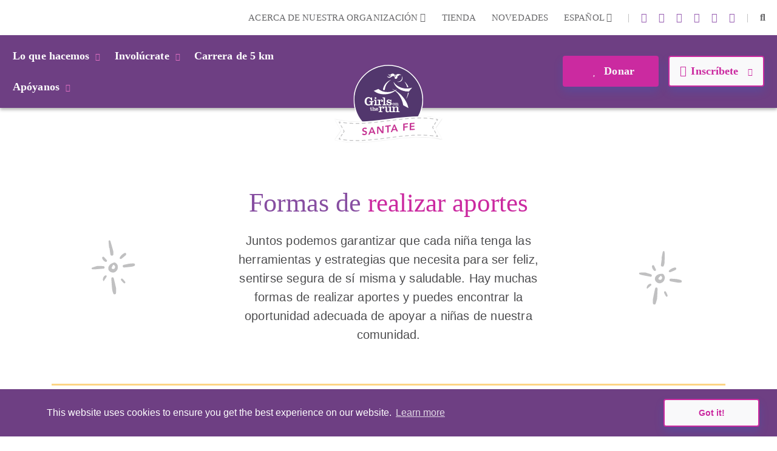

--- FILE ---
content_type: text/html; charset=utf-8
request_url: https://www.gotr-sf.org/es/ways-to-give
body_size: 38556
content:
<!DOCTYPE html>
<html  lang="es-MX">
<head id="Head">     
          <!-- Google Tag Manager -->
          <script>(function(w,d,s,l,i){w[l]=w[l]||[];w[l].push({'gtm.start':
          new Date().getTime(),event:'gtm.js'});var f=d.getElementsByTagName(s)[0],
          j=d.createElement(s),dl=l!='dataLayer'?'&l='+l:'';j.async=true;j.src=
          'https://www.googletagmanager.com/gtm.js?id='+i+dl;f.parentNode.insertBefore(j,f);
          })(window,document,'script','dataLayer','GTM-TZ5F56J');</script>
          <!-- End Google Tag Manager -->
        <meta content="text/html; charset=UTF-8" http-equiv="Content-Type" /><title>
	Ways To Give | GOTR Santa Fe
</title><meta id="MetaDescription" name="description" content="Ways to give: Together, we can ensure that every girl has the tools and strategies she needs to be joyful, confident and healthy. There are many ways to give – find the right opportunity to support girls in our community." /><meta id="MetaKeywords" name="keywords" content="donate, sustainable giving,donations" /><meta id="MetaRobots" name="robots" content="INDEX, FOLLOW" /><link href="/DependencyHandler.axd/2b4990d8b68fd115f7f767ad22fee26a/355/css" type="text/css" rel="stylesheet"/><script src="/DependencyHandler.axd/ac666f663f18e54a4dce7c34a6f17ac8/355/js" type="text/javascript"></script>

          <script async src="https://www.googletagmanager.com/gtag/js?id=[TRACKING_ID]"></script>
          <script>
            window.dataLayer = window.dataLayer || [];
            function gtag(){dataLayer.push(arguments);}
            gtag('js', new Date());
            [CUSTOM_SCRIPT]
            gtag('config', '[TRACKING_ID]');
          </script>

        <meta name="viewport" content="width=device-width,initial-scale=1" /></head>
<body id="Body">     
					<!-- Google Tag Manager (noscript) --> 
					<noscript><iframe src="https://www.googletagmanager.com/ns.html?id=GTM-TZ5F56J"
					height="0" width="0" style="display:none;visibility:hidden"></iframe></noscript>
					<!-- End Google Tag Manager (noscript) -->
				

    <form method="post" action="/es/ways-to-give" id="Form" enctype="multipart/form-data">
<div class="aspNetHidden">
<input type="hidden" name="__EVENTTARGET" id="__EVENTTARGET" value="" />
<input type="hidden" name="__EVENTARGUMENT" id="__EVENTARGUMENT" value="" />
<input type="hidden" name="__VIEWSTATE" id="__VIEWSTATE" value="VYVadW0Bvnv3a2qRfBa2fCpDC6gmbYdKtMR61OIm+atBep/jZMFQuYFMP4wzJ+u4/VHTR0ywkv2qkLWI3CGBQaA5RLAH5Qn3EuZp4w==" />
</div>

<script type="text/javascript">
//<![CDATA[
var theForm = document.forms['Form'];
if (!theForm) {
    theForm = document.Form;
}
function __doPostBack(eventTarget, eventArgument) {
    if (!theForm.onsubmit || (theForm.onsubmit() != false)) {
        theForm.__EVENTTARGET.value = eventTarget;
        theForm.__EVENTARGUMENT.value = eventArgument;
        theForm.submit();
    }
}
//]]>
</script>


<script src="/WebResource.axd?d=pynGkmcFUV23-mtUwYDYqXSJEu1g3RdocqweBnhilrFkrD_DthwpW16R5A81&amp;t=638628207619783110" type="text/javascript"></script>


<script type="text/javascript">
//<![CDATA[
var __cultureInfo = {"name":"es-MX","numberFormat":{"CurrencyDecimalDigits":2,"CurrencyDecimalSeparator":".","IsReadOnly":false,"CurrencyGroupSizes":[3],"NumberGroupSizes":[3],"PercentGroupSizes":[3],"CurrencyGroupSeparator":",","CurrencySymbol":"$","NaNSymbol":"NaN","CurrencyNegativePattern":1,"NumberNegativePattern":1,"PercentPositivePattern":0,"PercentNegativePattern":0,"NegativeInfinitySymbol":"-∞","NegativeSign":"-","NumberDecimalDigits":2,"NumberDecimalSeparator":".","NumberGroupSeparator":",","CurrencyPositivePattern":0,"PositiveInfinitySymbol":"∞","PositiveSign":"+","PercentDecimalDigits":2,"PercentDecimalSeparator":".","PercentGroupSeparator":",","PercentSymbol":"%","PerMilleSymbol":"‰","NativeDigits":["0","1","2","3","4","5","6","7","8","9"],"DigitSubstitution":1},"dateTimeFormat":{"AMDesignator":"a. m.","Calendar":{"MinSupportedDateTime":"\/Date(-62135596800000)\/","MaxSupportedDateTime":"\/Date(253402300799999)\/","AlgorithmType":1,"CalendarType":1,"Eras":[1],"TwoDigitYearMax":2029,"IsReadOnly":false},"DateSeparator":"/","FirstDayOfWeek":0,"CalendarWeekRule":0,"FullDateTimePattern":"dddd, d\u0027 de \u0027MMMM\u0027 de \u0027yyyy hh:mm:ss tt","LongDatePattern":"dddd, d\u0027 de \u0027MMMM\u0027 de \u0027yyyy","LongTimePattern":"hh:mm:ss tt","MonthDayPattern":"d \u0027de\u0027 MMMM","PMDesignator":"p. m.","RFC1123Pattern":"ddd, dd MMM yyyy HH\u0027:\u0027mm\u0027:\u0027ss \u0027GMT\u0027","ShortDatePattern":"dd/MM/yyyy","ShortTimePattern":"hh:mm tt","SortableDateTimePattern":"yyyy\u0027-\u0027MM\u0027-\u0027dd\u0027T\u0027HH\u0027:\u0027mm\u0027:\u0027ss","TimeSeparator":":","UniversalSortableDateTimePattern":"yyyy\u0027-\u0027MM\u0027-\u0027dd HH\u0027:\u0027mm\u0027:\u0027ss\u0027Z\u0027","YearMonthPattern":"MMMM\u0027 de \u0027yyyy","AbbreviatedDayNames":["dom.","lun.","mar.","mié.","jue.","vie.","sáb."],"ShortestDayNames":["do.","lu.","ma.","mi.","ju.","vi.","sá."],"DayNames":["domingo","lunes","martes","miércoles","jueves","viernes","sábado"],"AbbreviatedMonthNames":["ene.","feb.","mar.","abr.","may.","jun.","jul.","ago.","sep.","oct.","nov.","dic.",""],"MonthNames":["enero","febrero","marzo","abril","mayo","junio","julio","agosto","septiembre","octubre","noviembre","diciembre",""],"IsReadOnly":false,"NativeCalendarName":"calendario gregoriano","AbbreviatedMonthGenitiveNames":["ene.","feb.","mar.","abr.","may.","jun.","jul.","ago.","sep.","oct.","nov.","dic.",""],"MonthGenitiveNames":["enero","febrero","marzo","abril","mayo","junio","julio","agosto","septiembre","octubre","noviembre","diciembre",""]},"eras":[1,"d. C.",null,0]};//]]>
</script>

<script src="/ScriptResource.axd?d=NJmAwtEo3IqYl9AMcC12ine7jCSyqUGEQMyp5o9yvx9g3zFdGdifLsybsgndna59hj_jZxI4ZJJeClMXoR4LSw5j0SUpf0hZlq7DhpP0i7I1jqje61phhS2xi1yEJ7hp1pgQlA2&amp;t=2a9d95e3" type="text/javascript"></script>
<script src="/ScriptResource.axd?d=dwY9oWetJoKRl7RHk4B6VUSs0VGE_-chhqsSh3sFsvI_aEiGsWf2Zl2p-OlK8HGsjyjSUhNxnEsKIQEQ7qdKt5asIAcOR8sVixqVRo2VpL28BKAw2Q4HSbCs-QcycjqT165f9eJR0IpKgSqC0&amp;t=2a9d95e3" type="text/javascript"></script>
<div class="aspNetHidden">

	<input type="hidden" name="__VIEWSTATEGENERATOR" id="__VIEWSTATEGENERATOR" value="CA0B0334" />
	<input type="hidden" name="__VIEWSTATEENCRYPTED" id="__VIEWSTATEENCRYPTED" value="" />
	<input type="hidden" name="__EVENTVALIDATION" id="__EVENTVALIDATION" value="MqO01VkD0jaRGw9+JDsy828UQZF1IVnICkzL9Ym7EvKel6sOgwdk6bSMkbNI7FQSNX8gPJxTIMh/NfAgXj9VJuHoY+EsbguwwnoWzeS+eRFbVEsm" />
</div><script src="/DependencyHandler.axd/54628caf00d722a58b6ca70f33ff86e0/355/js" type="text/javascript"></script>
<script type="text/javascript">
//<![CDATA[
Sys.WebForms.PageRequestManager._initialize('ScriptManager', 'Form', [], [], [], 90, '');
//]]>
</script>

        
        
        
<!--

 -->



<!--CDF(Javascript|/Resources/Shared/Scripts/scripts.js|DnnBodyProvider|14)-->
<!--CDF(Javascript|/Resources/Shared/Scripts/accordionCMS.js|DnnBodyProvider|14)-->
<!--CDF(Javascript|/Resources/Shared/Scripts/bootstrap/bootstrap.bundle.js|DnnBodyProvider|10)-->
<!--CDF(Css|/Resources/Shared/Stylesheets/bootstrap/bootstrap.min.css|DnnPageHeaderProvider|14)-->
<!--CDF(Javascript|/Portals/_default/skins/gotrtheme/js/jquery.blueimp-gallery.min.js|DnnBodyProvider|100)-->
<!--CDF(Css|/Resources/Shared/fontawesome/css/all.css|DnnPageHeaderProvider|14)-->

<!--CDF(Css|/Resources/Shared/Stylesheets/gotr-all.css|DnnPageHeaderProvider|14)-->
<!--CDF(Css|/Resources/Shared/Stylesheets/header.css|DnnPageHeaderProvider|14)-->
<!--CDF(Css|/Resources/Shared/Stylesheets/footer.css|DnnPageHeaderProvider|14)-->

<!--	<link rel="stylesheet" type="text/css" href="/Resources/Shared/stylesheets/gotr-all.css" data-enableoptimizations="top">
	<link rel="stylesheet" type="text/css" href="/Resources/Shared/stylesheets/header.css" data-enableoptimizations="top">
	<link rel="stylesheet" type="text/css" href="/Resources/Shared/stylesheets/footer.css" data-enableoptimizations="top">
<script type="text/javascript" src="https://d2n3notmdf08g1.cloudfront.net/common/js/jquery.unveil.js"></script>-->
<link type="text/css" href="/Resources/Shared/stylesheets/fonts.css" data-enableoptimizations="true" >	
<script type="text/javascript" src="/Resources/Libraries/jQuery-Unveil/jquery.unveil.min.js" data-enableoptimizations="true"></script>
<main>
    <div id="sitemenu">
        <div id="dnn_HeaderPane"><div class="DnnModule DnnModule-2sxc-app DnnModule-20134 DnnVersionableControl"><a name="20134"></a><div id="dnn_ctr20134_ContentPane"><!-- Start_Module_20134 --><div id="dnn_ctr20134_ModuleContent" class="DNNModuleContent Mod2sxcappC">
	<div class='sc-content-block'  data-cb-instance='20134' data-cb-id='20134'>


	<!-- else {
			<div style="height:20px;"></div>
	} -->
<div class="g-menu">
	<div class="top-bar d-none d-lg-flex">
		<div class="g-admin-container">
	    <a class="hidden-login" title="login" href="/portal-login" title="Login">Login</a>

		</div>
		<div class="g-container">
			<ul class="top-link">
				<li >
					<div class="dropdown menu-drop">
						<a href="#" title="Acerca de nuestra organizaci&#243;n" role="button" id="dropdownMenuLink" data-bs-toggle="dropdown" aria-expanded="false">Acerca de nuestra organizaci&#243;n <i class="fas fa-chevron-down"></i></a>
						<ul class="dropdown-menu" aria-labelledby="dropdownMenuLink">
							<li><a class="dropdown-item" href="/es/organization" title="Nuestra organizaci&#243;n">Nuestra organizaci&#243;n</a></li>
							<li><a class="dropdown-item" href="/es/people" title="Nuestra gente">Nuestra gente</a></li>
						</ul>
					</div>
				</li>
					<li><a href="https://gotrshop.com" target="_blank" title="Tienda">Tienda </a></li>
				<li><a href="/es/news" title="Novedades">Novedades </a></li>
					<li>
						<div class="dropdown menu-drop g-language-wrap">
							<a href="#" role="button" aria-expanded="false" title="Language">Espa&#241;ol <i class="fas fa-chevron-down"></i>
							</a>
							<ul class="dropdown-menu">
								<li><a class="dropdown-item g-language" href="/Default.aspx?TabId=4603&amp;language=en-US" title="language option English" alt="language English">English</a></li>
								<li><a class="dropdown-item g-language" href="/Default.aspx?TabId=4603&amp;language=es-MX" title="language option Espa&#241;ol" alt="language Espa&#241;ol">Espa&#241;ol</a></li>
							</ul>
						</div>
					</li>
			</ul>
			<ul class="social-link">
                    <li>|</li>
                    <li><a title="instagram" alt="instagram link" target="_blank" href="https://instagram.com/gotr_santafe?utm_medium=copy_link"><i class="fab fa-instagram"></i></a></li>
                    <li><a title="linkedin" alt="linkedin link" target="_blank" href="https://www.linkedin.com/"><i class="fab fa-linkedin-in"></i></a></li>
                    <li><a title="X" alt="twitter-x link" target="_blank" href="https://twitter.com/home?lang=en"><i class="fa-brands fa-x-twitter"></i></a></li>
                    <li><a title="youtube" alt="youtube link" target="_blank" href="https://www.youtube.com/"><i class="fab fa-youtube"></i></a></li>
                    <li><a title="pinterest" alt="pinterest link" target="_blank" href="https://www.pinterest.com/"><i class="fab fa-pinterest"></i></a></li>
                    <li><a title="facebook" alt="facebook link" target="_blank" href="https://www.facebook.com/GirlsOnTheRunSantaFe"><i class="fab fa-facebook-f"></i></a></li>


				<li>|</li>
				<li id="g_search_site" class="collapse search" >
						<input id="g_search_input" class="g-search-input clearable" type="search" data-language="/es" placeholder="Buscar ..." title="Search" alt="Search site"/>
				</li>
				<li>
				    <a class="search" href="#g_search_site" title="Search" role="button" data-bs-toggle="collapse" aria-controls="g_search_site" aria-expanded="false" aria-label="Buscar Girls on the Run Santa Fe"><i class="fas fa-search"></i></a>
				</li>
			</ul>
		</div>
	</div>
	<div class="nav-bar d-none d-lg-block">
		<div class="g-container">
			<ul class="nav-left">
				<li>
					<div class="dropdown menu-drop">
						<a class="dropbtn" href="#" role="button" aria-expanded="false" title="Lo que hacemos">Lo que hacemos<i class="fas fa-chevron-down"></i>
						</a>
						<ul class="dropdown-menu g-mm-wwd">
						        <li><a class="dropdown-item" target="_self" href="/es/programs" title="Nuestros programas">Nuestros programas</a></li>
						        <li><a class="dropdown-item" target="_self" href="/es/impact" title="Nuestro impacto">Nuestro impacto</a></li>
						        <li><a class="dropdown-item" target="_self" href="/es/locations" title="Nuestras ubicaciones">Nuestras ubicaciones</a></li>
								<li><a class="dropdown-item" href="/es/our-culture" title="Nuestra cultura">Nuestra cultura</a></li>
						</ul>
					</div>
				</li>
				<li >
					<div class="dropdown menu-drop">
						<a class="dropbtn" href="#" role="button" aria-expanded="false" title="Invol&#250;crate">Invol&#250;crate<i class="fas fa-chevron-down"></i>
						</a>
						<ul class="dropdown-menu g-mm-gi">

					        <li><a class="dropdown-item"  href="/es/volunteer" title="S&#233; voluntario">S&#233; voluntario</a></li>

					        <li><a class="dropdown-item"  href="/es/coach" title="Entrenadora">Entrenadora</a></li>

					        <li><a class="dropdown-item"  href="/es/start-team" title="Armar un equipo">Armar un equipo</a></li>
						        <li><a class="dropdown-item" target="_self" href="/es/junior-coach" title="Entrenadora j&#250;nior">Entrenadora j&#250;nior</a></li>
						</ul>
					</div>
				</li>
					<li  class="g-mm-fivek-hide"><a href="/es/5K">Carrera de 5 km</a></li>
				<li >
					<div class="dropdown menu-drop">
						<a class="dropbtn" href="#" role="button" aria-expanded="false" title="Ap&#243;yanos" alt="Ap&#243;yanos">Ap&#243;yanos<i class="fas fa-chevron-down"></i>
						</a>
						<ul class="dropdown-menu g-mm-su">

					        <li><a class="dropdown-item"  href="/es/donate" title="Donar" alt="Donar">Donar</a></li>

					        <li><a class="dropdown-item"  href="/es/ways-to-give" title="Formas de contribuir" alt="Formas de contribuir">Formas de contribuir</a></li>

					        <li><a class="dropdown-item"  href="/es/partner" title="Hazte socio" alt="Hazte socio">Hazte socio</a></li>
						        <li><a class="dropdown-item"  href="/es/sustainable-giving" title="Donaci&#243;n sostenible" alt="Donaci&#243;n sostenible">Donaci&#243;n sostenible</a></li>
						</ul>
					</div>
				</li>

				<li style="display:none;">
					<a class="mbl-lgo2" href="/es/home">
						<img src="https://d13ocxgzab8gux.cloudfront.net/resources/images/menu/logo-2.png" title="Girls on the Run Santa Fe Homepage" alt="Girls on the Run Santa Fe Homepage">
					</a>
				</li>


			</ul>
			<ul class="nav-right">
				<li  class="g-mm-donate-hide " >
							<a class="active" target="_blank" href="https://www.gotr-sf.org/giving/GOTRGivingTuesday2025" title="Donate" alt="Donate"><i class="far fa-heart"></i> Donar</a>
				</li>
				<li class="" >
					<div class="dropdown menu-drop">
						<a href="#" role="button" aria-expanded="false" title="Register" alt="Register"><i class="far fa-edit"></i>Inscr&#237;bete <i class="fas fa-chevron-down"></i>
						</a>
						<ul class="dropdown-menu g-mm-register">
										<li><a class="dropdown-item" target="_self" href="/es/3rd-5th-grade-program-details" title="Programa de 3.&#186; a 5.&#186; grado" alt="Programa de 3.&#186; a 5.&#186; grado">Programa de 3.&#186; a 5.&#186; grado</a></li>
										<li><a class="dropdown-item" target="_self" href="/es/6th-8th-grade-program-details" title="Programa de 6.&#186; a 8.&#186; grado" alt="Programa de 6.&#186; a 8.&#186; grado">Programa de 6.&#186; a 8.&#186; grado</a></li>
										<li><a class="dropdown-item" target="_self" href="/es/coach" title="Entrenadora" alt="Entrenadora">Entrenadora</a></li>
										<li><a class="dropdown-item" target="_self" href="/es/camp-program-details" title="Programa de campamentos" alt="Programa de campamentos">Programa de campamentos</a></li>
										<li><a class="dropdown-item" target="_self" href="/es/5K" title="Carrera de 5 km" alt="Carrera de 5 km">Carrera de 5 km</a></li>
										<li><a class="dropdown-item" target="_self" href="/es/junior-coach" title="Entrenadora j&#250;nior" alt="Entrenadora j&#250;nior">Entrenadora j&#250;nior</a></li>
						</ul>
					</div>
				</li>
			</ul>
		</div>
	</div>
	<!-- team-area start -->
	<div class="navbar-logo-wrapper logo-a hide-logo">
		<a class="navbar-brand mbl-logo" href="/es/home">
			<img src="https://d13ocxgzab8gux.cloudfront.net/resources/images/menu/logo-2.png" class="navbar-logo" title="Girls on the Run Santa Fe Homepage" alt="Girls on the Run Santa Fe Homepage" />
		</a>
	</div>
	<div class="navbar-logo-wrapper logo-b" >
		<a class="navbar-brand council-logo" href="/es/home">
			<img src="https://d13ocxgzab8gux.cloudfront.net/common/Council-Icons/v2/Web-Logo-NM-8-186.svg" class="navbar-logo" title="Girls on the Run Santa Fe Homepage" alt="Girls on the Run Santa Fe Homepage" />
		</a>
	</div>
	<div class="mbl-header d-lg-none">
		<div class="mbl-top">
			<ul style="min-height:47px;">
				<li><a class="hambur" href="#"><img src="https://d13ocxgzab8gux.cloudfront.net/resources/images/menu/hamburger.svg" alt="Menu"></a></li>
				<li class="stn-line"><span></span></li>
				<li class="lang"><a class="dropbtn" href="#">ES <i class="fas fa-chevron-down"></i></a>
					<ul class="g-shadow menu-drop">
						<li><a href="/Default.aspx?TabId=4603&amp;language=en-US">English</a></li>
						<li><a href="/Default.aspx?TabId=4603&amp;language=es-MX">Espa&#241;ol</a></li>
					</ul>
				</li>
				<li class="mbl-btn ">
							<a class="active" target="_blank" href="https://www.gotr-sf.org/giving/GOTRGivingTuesday2025" title="Donate" alt="Donate"><i class="far fa-heart"></i> Donar</a>
				</li>
			</ul>
		</div>
		<div class="mbl-menubar">
			<ul>
				<li class="mbl-left">
				    <a class="dropbtn" href="#">Lo que hacemos<i class="fas fa-chevron-down"></i></a>
					<ul class="g-shadow">
					        <li><a  href="/es/programs">Nuestros programas</a></li>
					        <li><a  href="/es/impact">Nuestro impacto</a></li>
					        <li><a  href="/es/locations">Nuestras ubicaciones</a></li>
							<li><a href="/es/our-culture">Nuestra cultura</a></li>
				    </ul>
				</li>
				<li style="display:none;">
					<a href="/es/home">
						<img src="https://d13ocxgzab8gux.cloudfront.net/resources/images/menu/logo.svg" alt="">
					</a>
				</li>
				<li class="mbl-right ">
				    <a class="dropbtn" href="#">Inscr&#237;bete  <i class="fas fa-chevron-down"></i></a>
					<ul class="g-shadow">
					        <li><a target="_self" href="/es/3rd-5th-grade-program-details">Programa de 3.&#186; a 5.&#186; grado</a></li>
					        <li><a target="_self" href="/es/6th-8th-grade-program-details">Programa de 6.&#186; a 8.&#186; grado</a></li>
					        <li><a target="_self" href="/es/coach">Entrenadora</a></li>
					        <li><a target="_self" href="/es/camp-program-details">Programa de campamentos</a></li>
					        <li><a target="_self" href="/es/5K">Carrera de 5 km</a></li>
					        <li><a target="_self" href="/es/junior-coach">Entrenadora j&#250;nior</a></li>
					</ul>
				</li>
			</ul>
		</div>

		<div class="side-menu">
			<div class="side-top">
				<a class="search" href="#gg_search_site" role="button" data-bs-toggle="collapse" aria-controls="gg_search_site" aria-expanded="false" aria-label="Buscar Girls on the Run Santa Fe"><i class="fas fa-search"></i> Buscar</a>
				<a href="/es/coaches-corner"><i class="fas fa-bullhorn"></i> Rinc&#243;n de entrenadores</a>
			</div>
				<div id="gg_search_site" class="collapse search" >
						<input id="gg_search_input" class="g-search-input clearable" type="search" data-language="/es" placeholder="Buscar" />
				</div>

			<ul>
				<li><a class="dropbtn" href="#">Invol&#250;crate<i class="fas fa-chevron-down"></i></a>
					<ul>

				        <li><a  href="/es/volunteer">S&#233; voluntario</a></li>

				        <li><a  href="/es/coach">Entrenadora</a></li>

				        <li><a  href="/es/start-team">Armar un equipo</a></li>
					        <li><a  href="/es/junior-coach">Entrenadora j&#250;nior</a></li>
					</ul>
				</li>
					<li class="g-mm-fivek-hide"><a href="/es/5K">Carrera de 5 km</a></li>
				<li><a class="dropbtn" href="#">Ap&#243;yanos<i class="fas fa-chevron-down"></i></a>
					<ul>

				        <li><a  href="/es/donate">Donar</a></li>

				        <li><a  href="/es/ways-to-give">Formas de contribuir</a></li>

				        <li><a  href="/es/partner">Hazte socio</a></li>
					        <li><a  href="/es/sustainable-giving">Donaci&#243;n sostenible</a></li>
					</ul>
				</li>
				<li><a class="dropbtn" href="#">Acerca de nuestra organizaci&#243;n<i class="fas fa-chevron-down"></i></a>
					<ul>
						<li><a href="/es/organization">Nuestra organizaci&#243;n</a></li>
						<li><a href="/es/people">Nuestra gente</a></li>
					</ul>
				</li>
				<li><a href="https://gotrshop.com" target="_blank">Tienda</a></li>
				<li><a href="/es/news">Novedades</a></li>
			</ul>
		</div>
	</div>
</div>
<!-- header-area end -->

</div>
</div><!-- End_Module_20134 --></div>
</div></div>
    </div>
    <div id="Content">
        <div id="dnn_ContentPane"><div class="DnnModule DnnModule-2sxc-app DnnModule-20188 DnnVersionableControl"><a name="20188"></a><div id="dnn_ctr20188_ContentPane"><!-- Start_Module_20188 --><div id="dnn_ctr20188_ModuleContent" class="DNNModuleContent Mod2sxcappC">
	<div class='sc-content-block'  data-cb-instance='20188' data-cb-id='20188'>


<section>
<div>
    <!-- volunteer-area start -->
    <div class="wtg-area">
        <div class="container" >
            <div class="wtg-part">
                <div class="g-design-element">
                    <img class="img-responsive starburst1" src="https://d13ocxgzab8gux.cloudfront.net/resources/waystogive/gray-burst.svg" alt="Large Star" title="Large Star" />
                </div>
                <h1>Formas de <span>realizar aportes</span></h1>
                <p>Juntos podemos garantizar que cada ni&#241;a tenga las herramientas y estrategias que necesita para ser feliz, sentirse segura de s&#237; misma y saludable. Hay muchas formas de realizar aportes y puedes encontrar la oportunidad adecuada de apoyar a ni&#241;as de nuestra comunidad.</p>
                <div class="g-design-element">
                    <img class="img-responsive starburst2" src="https://d13ocxgzab8gux.cloudfront.net/resources/waystogive/gray-burst.svg" alt="Large Star" title="Large Star" />
                </div>
            </div>                
        </div>
    </div>
</div>
</section>

</div>
</div><!-- End_Module_20188 --></div>
</div><div class="DnnModule DnnModule-2sxc-app DnnModule-20189 DnnVersionableControl"><a name="20189"></a><div id="dnn_ctr20189_ContentPane"><!-- Start_Module_20189 --><div id="dnn_ctr20189_ModuleContent" class="DNNModuleContent Mod2sxcappC">
	<div class='sc-content-block'  data-cb-instance='20189' data-cb-id='20189'>

<section>
<div>
</div>
</section>


</div>
</div><!-- End_Module_20189 --></div>
</div><div class="DnnModule DnnModule-2sxc-app DnnModule-20190 DnnVersionableControl"><a name="20190"></a><div id="dnn_ctr20190_ContentPane"><!-- Start_Module_20190 --><div id="dnn_ctr20190_ModuleContent" class="DNNModuleContent Mod2sxcappC">
	<div class='sc-content-block'  data-cb-instance='20190' data-cb-id='20190'>



<div class="wtg-area2">
    <div class="container" >
        <div class="wtg-item">
            <div class="jumpto-anchor" id="jumpto_1" ></div>
            <div class="row" >
                <div class="col-lg-7 order-2 order-lg-1">
                    <div class="wtg-left">
                        <h4>Realiza tu aporte hoy</h4>
                        <p>Al donar hoy, estás brindando un espacio de apoyo para niñas que les permite liberar su potencial.</p>
                            <a class="g-btn g-btn-link" href="https://www.gotr-sf.org/giving/HSYZKDCVBKA0SMN" target=&#39;_blank&#39;>Realiza tu aporte hoy<i class="fas fa-chevron-right"></i></a>
                                            </div>
                </div>
                <div class="col-lg-5 order-1 order-lg-2">
                    <div class="wtg-right">
                        <div class="g-design-element">
                            <img class="img-responsive tape" src="https://d13ocxgzab8gux.cloudfront.net/resources/home/svgs/tape.svg" alt="tape" />
                        </div>
                        <img class="img-fluid g-shadow" src="/images/waystogive/give-today.jpg?w=350&h=230&mode=crop&scale=both" srcset="/images/waystogive/give-today.jpg 350w, /images/waystogive/give-today.jpg 700w, /images/waystogive/give-today.jpg 1050w" sizes="(max-width: 700px) 100vw, (max-width: 1050px) 75vw, 600px" alt="Girls on the Run Coach and participant both smile while holding hands at 5K " title="Girls on the Run Coach and participant both smile while holding hands in teal shirts, outdoors at 5K">
                    </div>
                </div>
            </div>
        </div>
        <div class="wtg-item">
            <div class="jumpto-anchor" id="jumpto_2" ></div>
            <div class="row" >
                <div class="col-lg-7 order-2 order-lg-1">
                    <div class="wtg-left">
                        <h4>Tu aporte mensual importa</h4>
                        <p>Tu aporte mensual genera un cambio importante en las vidas de las niñas. Al unirte al programa de donación mensual, pasas a formar parte de un equipo que está generando un gran impacto ahora y en el futuro.</p>
                                                    <a class="g-btn g-btn-link" href="https://www.gotr-sf.org/giving/HSYZKDCVBKA0SMN" target=&#39;_blank&#39;>Give Now<i class="fas fa-chevron-right"></i></a>
                    </div>
                </div>
                <div class="col-lg-5 order-1 order-lg-2">
                    <div class="wtg-right">
                        <div class="g-design-element">
                            <img class="img-responsive tape" src="https://d13ocxgzab8gux.cloudfront.net/resources/home/svgs/tape.svg" alt="tape" />
                        </div>
                        <img class="img-fluid g-shadow" src="/images/waystogive/monthly-giving-matters.jpg?w=350&h=230&mode=crop&scale=both" srcset="/images/waystogive/monthly-giving-matters.jpg 350w, /images/waystogive/monthly-giving-matters.jpg 700w, /images/waystogive/monthly-giving-matters.jpg 1050w" sizes="(max-width: 700px) 100vw, (max-width: 1050px) 75vw, 600px" alt="Two young girl coloring in graphics wall together" title="Two young girl coloring in graphics wall together at Girls on the Run event">
                    </div>
                </div>
            </div>
        </div>
    </div>
</div>

</div>
</div><!-- End_Module_20190 --></div>
</div><div class="DnnModule DnnModule-2sxc-app DnnModule-20191 DnnVersionableControl"><a name="20191"></a><div id="dnn_ctr20191_ContentPane"><!-- Start_Module_20191 --><div id="dnn_ctr20191_ModuleContent" class="DNNModuleContent Mod2sxcappC">
	<div class='sc-content-block'  data-cb-instance='20191' data-cb-id='20191'>


<section>
    <div class="getinv-area">
        <div class="container" >
            <div class="row align-items-center">
                <div class="col-sm-12 col-md-6">
                    <div class="getinv-left">
                        <img class="img-fluid" src="https://d13ocxgzab8gux.cloudfront.net/resources/waystogive/get-involved-graphic-WTG-PAGE.svg" alt="Animated volunteers standing proudly while holding signs decorated with stars reading You’ve Got This and Proud of You" title="Get Involved">
                    </div>
                </div>
                <div class="col-sm-12 col-md-6">
                    <div class="getinv-right">
                        <h1>Involúcrate</h1>
                        <p>El impacto que produce Girls on the Run en tu comunidad depende de voluntarios dedicados como t&#250;, comprometidos y apasionados por nuestra misi&#243;n y visi&#243;n.</p>
                        <a class="g-btn g-btn-secondary" href="volunteer"><i class="far fa-lightbulb"></i></id>M&#225;s informaci&#243;n</a>
                    </div>
                </div>
            </div>
        </div>
    </div>
</section>
</div>
</div><!-- End_Module_20191 --></div>
</div></div>
    </div>
    <div id="Footer">
		<div class="container-fluid nat-spon">
			<div class="row">
				<a class="adidas" target="_blank" href="https://www.adidas.com/us" title="Adidas"><img class="img-fluid" src="/images/shared/nationalpartnerssvg/adidas2.svg" alt="Adidas" /></a>
				<a class="gammaphibeta" target="_blank" href="https://www.gammaphibeta.org/Home" title="Gamma Phi Beta"><img class="img-fluid" src="/images/shared/nationalpartnerssvg/gamma-phi-beta.svg" alt="Gamma Phi Beta" /></a>
				<!--<a class="riteaid" target="_blank" href="https://www.riteaidhealthyfutures.org/empowering-children" title="Rite Aid"><img class="img-fluid" src="/images/shared/nationalpartnerssvg/rite-aid3.svg" alt="Rite Aid Foundation" /></a>-->
				<a class="band" target="_blank" style="height: auto;width: 160px;" href="https://cam.onelink.me/oQAh/v6zbjrxy" title="BAND"><img class="img-fluid" src="/images/shared/nationalpartnerssvg/band.svg" alt="BAND" /></a>
			</div>
		</div>
        <div id="dnn_FooterPane" class="footer-area"><div class="DnnModule DnnModule-2sxc-app DnnModule-20131 DnnVersionableControl"><a name="20131"></a><div id="dnn_ctr20131_ContentPane"><!-- Start_Module_20131 --><div id="dnn_ctr20131_ModuleContent" class="DNNModuleContent Mod2sxcappC">
	<div class='sc-content-block'  data-cb-instance='20131' data-cb-id='20131'>

<div class="container" >
    <div class="footer-link">
        <ul>
            <li><a  href="/es/work-with-us" title="Trabaja con nosotros">Trabaja con nosotros</span></a></li>
            <li><img src="https://d13ocxgzab8gux.cloudfront.net/resources/images/shared/star-2.png" alt="Star"></li>
            <li><a href="/es/coaches-corner" title="Rinc&#243;n de entrenadores">Rinc&#243;n de entrenadores</a></li>
            <li><img src="https://d13ocxgzab8gux.cloudfront.net/resources/images/shared/star-2.png" alt="Star"></li>
            <li><a href="https://www.girlsontherun.org" target="_blank" title="P&#225;gina web de la sede central">P&#225;gina web de la sede central</a></li>
        </ul>
    </div>
    <div class="row footer-cntpart">
        <div class="col-md-6 py-3 order-3 order-md-1">
            <h4>Cont&#225;ctanos</h4>
            <p>Chelsea.Fleischman@girlsontherun.org<br>(505) 572-9073</p>
        </div> 
        <div class="col-md-6 py-3 order-1 order-md-3">
            <h4>Girls on the Run Santa Fe</h4>
            <p>1000 CORDOVA PLACE #164&nbsp;</p>
            <p>SANTA FE, NM 87505</p>
        </div>
    </div>
</div>

</div>
</div><!-- End_Module_20131 --></div>
</div><div class="DnnModule DnnModule-2sxc-app DnnModule-20132 DnnVersionableControl"><a name="20132"></a>
<div class="ContainerWrapper">
    <div class="dnnClear">
        <h2><span id="dnn_ctr20132_dnnTITLE_titleLabel" class="Head">App</span>


</h2>
        
        <div id="dnn_ctr20132_ContentPane" class="ContainerPane"><!-- Start_Module_20132 --><div id="dnn_ctr20132_ModuleContent" class="DNNModuleContent Mod2sxcappC">
	<div class='sc-content-block'  data-cb-instance='20132' data-cb-id='20132'>

<div class="container" >
    <div class="socl-prt text-center">
        <ul>
            <li><a title="instagram" alt="instagram link" target="_blank" href="https://instagram.com/gotr_santafe?utm_medium=copy_link"><i class="fab fa-instagram"></i></a></li>
                        <li><a title="linkedin" alt="linkedin link" target="_blank" href="https://www.linkedin.com/"><i class="fab fa-linkedin-in"></i></a></li>
                        <li><a title="X" alt="twitter-x link" target="_blank" href="https://twitter.com/home?lang=en"><i class="fa-brands fa-x-twitter"></i></a></li>
                        <li><a title="youtube" alt="youtube link" target="_blank" href="https://www.youtube.com/"><i class="fab fa-youtube"></i></a></li>
                        <li><a title="pinterest" alt="pinterest link" target="_blank" href="https://www.pinterest.com/"><i class="fab fa-pinterest"></i></a></li>
                        <li><a title="facebook" alt="facebook link" target="_blank" href="https://www.facebook.com/GirlsOnTheRunSantaFe"><i class="fab fa-facebook-f"></i></a></li>
                                </ul>
    </div>
</div>



</div>
</div><!-- End_Module_20132 --></div>
    </div>
</div>


</div><div class="DnnModule DnnModule-2sxc-app DnnModule-20133 DnnVersionableControl"><a name="20133"></a>
<div class="ContainerWrapper">
    <div class="dnnClear">
        <h2><span id="dnn_ctr20133_dnnTITLE_titleLabel" class="Head">App</span>


</h2>
        
        <div id="dnn_ctr20133_ContentPane" class="ContainerPane"><!-- Start_Module_20133 --><div id="dnn_ctr20133_ModuleContent" class="DNNModuleContent Mod2sxcappC">
	<div class='sc-content-block'  data-cb-instance='20133' data-cb-id='20133'>
<div class="container" >
    <div class="copy-prt text-center">
        <ul>
            <li>&copy; 2026</li>
            <li class="d-none d-md-inline-block">|</li>
            <li> Girls on the Run - Todos los derechos reservados</li>
            <li class="d-none d-md-inline-block">|</li>
            
            <li><a href="javascript: void(0);" target="_blank" onclick="return dnnModal.show('https://www.girlsontherun.org/privacy-page/?popUp=true',true,600,800,false)">POL&#205;TICA DE PRIVACIDAD</a></li>
        </ul>
        <ul>
            <li>Con la tecnolog&#237;a de Pinwheel.us</li>
            <li class="d-none d-md-inline-block">|</li>
            <li>    			<a href="/login">Login</a>
</li>
        </ul>
    </div>
</div>

</div>
</div><!-- End_Module_20133 --></div>
    </div>
</div>


</div></div>
    </div>
</main>
<a href="#" class="scrolltotop"><i class="fas fa-angle-up"></i></a>
<script type="text/javascript" src="/js/receiveMessage.js"></script>


        <input name="ScrollTop" type="hidden" id="ScrollTop" />
        <input name="__dnnVariable" type="hidden" id="__dnnVariable" autocomplete="off" value="`{`__scdoff`:`1`,`cc_morelink`:``,`cc_message`:`This website uses cookies to ensure you get the best experience on our website.`,`cc_dismiss`:`Got it!`,`cc_link`:`Learn more`}" />
        
    </form>
    <!--CDF(Javascript|/js/dnncore.js|DnnBodyProvider|100)--><!--CDF(Javascript|/js/dnn.js|DnnBodyProvider|12)--><!--CDF(Javascript|/Resources/Shared/Components/CookieConsent/cookieconsent.min.js|DnnBodyProvider|40)--><!--CDF(Css|/Resources/Shared/Components/CookieConsent/cookieconsent.min.css|DnnPageHeaderProvider|12)--><!--CDF(Javascript|/js/dnn.cookieconsent.js|DnnBodyProvider|100)--><!--CDF(Javascript|/js/dnn.modalpopup.js|DnnBodyProvider|50)--><!--CDF(Css|/Resources/Shared/stylesheets/dnndefault/7.0.0/default.css|DnnPageHeaderProvider|5)--><!--CDF(Css|/Portals/_default/skins/gotrtheme/skin.css|DnnPageHeaderProvider|15)--><!--CDF(Css|/Resources/Shared/stylesheets/waystogive/waystogive.css|DnnPageHeaderProvider|100)--><!--CDF(Css|/Resources/Shared/stylesheets/waystogive/responsive.css|DnnPageHeaderProvider|100)--><!--CDF(Css|/Resources/Shared/stylesheets/waystogive/waystogive.css|DnnPageHeaderProvider|100)--><!--CDF(Css|/Resources/Shared/stylesheets/waystogive/responsive.css|DnnPageHeaderProvider|100)--><!--CDF(Css|/Resources/Shared/stylesheets/waystogive/waystogive.css|DnnPageHeaderProvider|100)--><!--CDF(Css|/Resources/Shared/stylesheets/waystogive/responsive.css|DnnPageHeaderProvider|100)--><!--CDF(Javascript|/Resources/libraries/jQuery/03_07_01/jquery.js|DnnPageHeaderProvider|5)--><!--CDF(Javascript|/Resources/libraries/HoverIntent/01_10_01/jquery.hoverIntent.min.js|DnnPageHeaderProvider|55)--><!--CDF(Javascript|/Resources/libraries/jQuery-Migrate/03_04_01/jquery-migrate.js|DnnPageHeaderProvider|6)--><!--CDF(Javascript|/Resources/libraries/jQuery-UI/01_13_03/jquery-ui.min.js|DnnPageHeaderProvider|10)-->
    
	<script>
		  (function(d){
			 var s = d.createElement("script");
			 /* uncomment the following line to override default position*/
			 /* s.setAttribute("data-position", 3);*/
			 /* uncomment the following line to override default size (values: small, large)*/
			 /* s.setAttribute("data-size", "small");*/
			 /* uncomment the following line to override default language (e.g., fr, de, es, he, nl, etc.)*/
			 /* s.setAttribute("data-language", "language");*/
			 /* uncomment the following line to override color set via widget (e.g., #053f67)*/
			 /* s.setAttribute("data-color", "#6E3F83"); */
			 /* uncomment the following line to override type set via widget (1=person, 2=chair, 3=eye, 4=text)*/
			 /* s.setAttribute("data-type", "1");*/
			 /* s.setAttribute("data-statement_text:", "Our Accessibility Statement");*/
			 /* s.setAttribute("data-statement_url", "http://www.example.com/accessibility")";*/
			 /* uncomment the following line to override support on mobile devices*/
			 /* s.setAttribute("data-mobile", true);*/
			 /* uncomment the following line to set custom trigger action for accessibility menu*/
			 /* s.setAttribute("data-trigger", "triggerId")*/
			 s.setAttribute("data-account", "FKWdg5KMXQ");
			 s.setAttribute("src", "https://cdn.userway.org/widget.js");
			 
			 setTimeout(function () {
				 var script = document.createElement('script');
				 script.src = "https://platform-api.sharethis.com/js/sharethis.js#property=64920c7393018600124e75e5&product=inline-share-buttons";
				 document.getElementsByTagName('head')[0].appendChild(script);
			 }, 800);
			 
			 (d.body || d.head).appendChild(s);})(document)
		 </script>
	<noscript>
	Please ensure Javascript is enabled for purposes of 
	<a href="https://userway.org">website accessibility</a>
	</noscript>
</body>
</html>


--- FILE ---
content_type: image/svg+xml
request_url: https://d13ocxgzab8gux.cloudfront.net/common/Council-Icons/v2/Web-Logo-NM-8-186.svg
body_size: 31896
content:
<?xml version="1.0" encoding="UTF-8"?><svg xmlns="http://www.w3.org/2000/svg" xmlns:xlink="http://www.w3.org/1999/xlink" viewBox="0 0 251.76 195.45"><defs><style>.f{fill:#fff;}.g{mix-blend-mode:multiply;opacity:.2;}.h{fill:#c0c0c1;}.i{isolation:isolate;}.j{fill:#c63493;}.k{clip-path:url(#e);}.l{clip-path:url(#d);}.m{fill:#52376d;}.n{fill:none;}</style><clipPath id="d"><rect class="n" x="46.22" width="159.33" height="159.33"/></clipPath><clipPath id="e"><rect class="n" x="71.65" y="19.72" width="108.47" height="88.69"/></clipPath></defs><g class="i"><g id="a"/><g id="b"><g id="c"><g><g><g class="l"><path class="m" d="M125.88,158.22c43.39,0,78.56-35.17,78.56-78.56S169.27,1.11,125.88,1.11,47.32,36.28,47.32,79.66s35.17,78.56,78.56,78.56"/><path class="f" d="M125.88,159.33c-43.93,0-79.66-35.74-79.66-79.66S81.95,0,125.88,0s79.66,35.74,79.66,79.66-35.74,79.66-79.66,79.66Zm0-157.12c-42.71,0-77.45,34.74-77.45,77.45s34.74,77.45,77.45,77.45,77.45-34.74,77.45-77.45S168.59,2.21,125.88,2.21Z"/><path class="f" d="M86.74,74.25h2.06v6.99h-2.14c-.75-2.61-2.2-5.19-5.81-5.19-3.06,0-4.84,3.18-4.84,7.2s1.39,7.23,5.31,7.23c2.81,0,4.12-1.41,4.12-3.48v-1.03c0-.92-.75-1.31-1.47-1.31h-1.78v-2.01h10.04v2.01h-1.42c-1.19,0-1.47,.27-1.47,1.36v6.25h-2l-1.03-1.39c-1.56,1.28-3.78,1.93-5.78,1.93-5.39,0-8.87-3.75-8.87-9.57,0-5.49,3.42-9.54,8.87-9.54,2.22,0,4.06,.84,5.53,2.04l.69-1.5Z"/><path class="f" d="M96.44,73.92c1.08,0,2,.87,2,1.96s-.92,1.96-2,1.96-2-.87-2-1.96,.92-1.96,2-1.96m-3.67,18.35v-1.79h1.28c.78,0,1.11-.3,1.11-1.09v-6.96c0-.79-.33-1.09-1.11-1.09h-1.28v-1.79h5.67v9.84c0,.79,.33,1.09,1.11,1.09h1.36v1.79h-8.15Z"/><path class="f" d="M106.7,81.61h.06c1.11-1.63,1.97-2.47,3.48-2.47,1.78,0,3.36,1,3.36,2.99,0,1.22-.75,2.28-2.11,2.28-1.08,0-1.97-.62-1.97-1.74,0-1.03,.83-1.6,1.83-1.63-.31-.33-.75-.38-1.17-.38-2.28,0-3.45,2.23-3.45,4.19v4.54c0,.79,.33,1.09,1.11,1.09h1.75v1.79h-8.79v-1.79h1.53c.78,0,1.11-.3,1.11-1.09v-6.96c0-.79-.33-1.09-1.11-1.09h-1.53v-1.79h5.89v2.06Z"/><path class="f" d="M112.51,92.27v-1.79h1.36c.78,0,1.11-.3,1.11-1.09v-12.26c0-.79-.33-1.09-1.11-1.09h-1.36v-1.79h5.75v15.14c0,.79,.33,1.09,1.11,1.09h1.31v1.79h-8.17Z"/><path class="f" d="M123.49,87.3c.56,2.39,2.25,3.56,4.7,3.56,.97,0,2.17-.52,2.17-1.63,0-2.66-8.76-1.14-8.76-6.01,0-2.69,2.64-4.08,5.09-4.08,1.47,0,2.89,.54,4.09,1.33l.56-.92h1.53v4.54h-1.81c-.67-1.98-1.97-2.99-4.11-2.99-.92,0-2.11,.38-2.11,1.47,0,2.12,8.76,1.12,8.76,6.09,0,2.85-2.47,4.02-5.09,4.02-1.67,0-3.33-.27-4.64-1.39l-.56,.98h-1.83v-4.97h2.03Z"/><path class="f" d="M109.54,97.35h.06c1.11-1.63,1.97-2.47,3.48-2.47,1.78,0,3.36,1,3.36,2.99,0,1.22-.75,2.28-2.11,2.28-1.09,0-1.97-.62-1.97-1.74,0-1.03,.83-1.6,1.83-1.63-.31-.33-.75-.38-1.17-.38-2.28,0-3.45,2.23-3.45,4.19v4.54c0,.79,.33,1.09,1.11,1.09h1.75v1.79h-8.78v-1.79h1.53c.78,0,1.11-.3,1.11-1.09v-6.96c0-.79-.33-1.09-1.11-1.09h-1.53v-1.79h5.89v2.06Z"/><path class="f" d="M128.39,108v-2.15h-.06c-1.14,1.98-2.86,2.55-4.7,2.55-2.59,0-4.09-1.28-4.09-3.8v-6.44c0-.79-.33-1.09-1.11-1.09h-1.42v-1.79h5.81v9.03c0,1.14,.78,1.98,2.14,1.98,2.36,0,3.42-2.2,3.42-3.51v-4.62c0-.76-.47-1.09-1.36-1.09h-1.5v-1.79h6.15v9.84c0,.79,.33,1.09,1.58,1.09h1.11v1.79h-5.98Z"/><path class="f" d="M139.76,97.65h.06c1.14-1.68,2.67-2.77,4.84-2.77,2.45,0,3.95,1.44,3.95,4.37v5.87c0,.79,.33,1.09,1.67,1.09h1v1.79h-8.12v-1.79h.67c1.17,0,1.5-.3,1.5-1.09v-5.65c0-2.04-1.11-2.47-2.45-2.47s-3.11,1.39-3.11,3.13v5c0,.79,.33,1.09,1.11,1.09h1.09v1.79h-8.17v-1.79h1.58c.78,0,1.11-.3,1.11-1.09v-6.58c0-1.17-.33-1.47-1.78-1.47h-.92v-1.79h5.98v2.37Z"/><path class="f" d="M83.99,99.34v-.8c1.33-.09,1.67-1.24,1.78-2.41h.81v2.37h1.72v.84h-1.68v3.76c0,.25,.14,.42,.5,.42,.4,0,.56-.21,.56-.73v-1.13h.86v1.07c0,1.34-.75,1.92-1.78,1.92s-1.67-.39-1.67-1.41v-3.9h-1.1Z"/><path class="f" d="M91.7,99.51h.02c.54-.69,1.25-1.2,2.27-1.2,1.14,0,1.85,.7,1.85,1.78v3.02c0,.37,.15,.51,.52,.51h.73v.84h-3.8v-.84h.5c.36,0,.52-.14,.52-.51v-2.91c0-.65-.46-.89-1.15-.89s-1.46,.7-1.46,1.82v1.99c0,.37,.16,.51,.52,.51h.51v.84h-3.83v-.84h.74c.37,0,.52-.14,.52-.51v-5.74c0-.37-.15-.51-.52-.51h-.74v-.84h2.8v3.49Z"/><path class="f" d="M101.02,100.79c.01-.8-.25-1.59-1.17-1.59s-1.21,.79-1.25,1.59h2.42Zm-2.42,.84c-.04,.99,.27,2.06,1.48,2.06,.94,0,1.41-.47,1.57-1.35h1.08c-.17,1.45-1.07,2.3-2.8,2.3-2.02,0-3.09-1.11-3.09-3.17,0-1.86,1.22-3.17,3.02-3.17,2.14,0,3.03,1.87,2.89,3.32h-4.17Z"/><path class="f" d="M138.3,91.67c.96,0,1.46-.73,1.46-2.12s-.5-2.12-1.46-2.12-1.46,.73-1.46,2.12,.5,2.12,1.46,2.12m0-5c1.77,0,3.04,1.04,3.04,2.88s-1.27,2.88-3.04,2.88-3.04-1.04-3.04-2.88,1.27-2.88,3.04-2.88"/><path class="f" d="M144.12,87.85h.02c.48-.72,1.14-1.18,2.06-1.18,1.04,0,1.68,.62,1.68,1.86v2.5c0,.34,.14,.46,.71,.46h.43v.77h-3.46v-.77h.28c.5,0,.64-.13,.64-.46v-2.41c0-.87-.47-1.06-1.04-1.06s-1.33,.59-1.33,1.33v2.13c0,.34,.14,.46,.47,.46h.46v.77h-3.48v-.77h.67c.33,0,.47-.13,.47-.46v-2.8c0-.5-.14-.63-.76-.63h-.39v-.76h2.54v1.01Z"/><path class="f" d="M149.39,95.62v-.3h.2c.1,0,.21,.02,.21,.14,0,.15-.11,.15-.23,.15h-.17Zm0,.12h.17l.25,.41h.16l-.27-.42c.14-.02,.25-.09,.25-.26,0-.19-.11-.27-.34-.27h-.37v.96h.14v-.41Zm.18,.76c.45,0,.84-.35,.84-.83s-.39-.83-.84-.83-.84,.35-.84,.83,.39,.83,.84,.83m-.67-.83c0-.39,.29-.69,.67-.69s.67,.29,.67,.69-.3,.69-.67,.69-.67-.29-.67-.69"/></g><g class="k"><path class="f" d="M141.89,22.02c-.33-.15-.73-.06-1.14,.19,0,0,.03,.01,.2,.11,.17,.1,.57,.88-.19,2.59-.55,1.24-1.45,1.72-1.69,1.7-.21-.02-.33-.09-.33-.09,.06,.55,.28,.96,.64,1.13,.8,.35,2-.62,2.7-2.18,.69-1.56,.61-3.1-.19-3.46m26.46,28.21c.16,.37,.5,.69,.95,.89,.81,.35,1.69,.11,1.96-.52,.09-.21,.1-.44,.05-.67,0,0-.85-2.45-2.68-5.11-3.04-4.41-6.49-6.82-6.49-6.82,0,0,2.97,3.46,4.43,7.06,1.46,3.6,1.79,5.18,1.79,5.18m2.92,13.13c-.52,0-.95,.45-.95,1.01v.31c-.62,4.97-2.11,9.51-4.26,13.32l-.32,.49c3.22-3.89,5.47-8.6,6.38-13.77l.08-.35c0-.56-.42-1.01-.94-1.01m-57.65-7.66l-.02,.18c0,1.03,.96,1.87,2.14,1.87s2.14-.84,2.14-1.87l.07-.48c1.12-9.33,6.8-17.26,14.74-21.5l.19-.08c-9.88,3.1-17.41,11.51-19.26,21.88"/><path class="f" d="M144.46,31.53c3.01-1.71,2.14-5.91,2.14-5.91,0,0,1.62,.91,3.36-1.64,1.5-2.19,5.71,.14,5.71,.14,0,0-1.89-3.23-7.13-3.23-3.52,0-5.24,2.03-5.24,2.03,0,0,.34,1.84-.55,3.33-1.29,2.25-2.66,2.41-2.69,2.41-.69,2,1.65,4.45,4.41,2.88m-16.54-2.19c4.43,0,5.95-3.84,8.67-3.84,1.58,0,1.78,.4,1.93,.41,.06,0,.97-.02,1.6-1.35,.59-1.25,.08-2.04,.08-2.04,0,0-1.54-2.29-3.42-2.67-4.3-.88-4.74,2.99-7.81,2.99-2.7,0-3.68-2.23-3.68-2.23,0,0,.83,3.93,3.66,3.93,2.09,0,3.11-1.11,3.11-1.11,0,0-.78,4.07-5.27,4.07-2.58,0-3.84-2.16-3.84-2.16,0,0,.27,4,4.97,4m29.2-.42c0,5.65-5.04,9.65-10.41,9.62-.13,0-.26,0-.4-.02h-.02c-.06,.01-.12,.06-.12,.13,0,.07,.05,.12,.12,.13h.01c.8,.2,1.64,.31,2.52,.31,5.77,0,9.42-3.68,9.38-8.77-.03-2.65-1.22-4.57-1.67-5.11-.09-.11-.16-.2-.2-.16-.06,.06,.04,.14,.1,.26,.22,.45,.7,1.65,.7,3.61m-14.88,29.89c.75-.6,1.47-1.21,2.16-1.86,.07-.05,.11-.13,.11-.22,0-.16-.13-.29-.29-.29-.05,0-.1,.02-.15,.04h0c-.94,.58-1.95,1.13-3,1.64-2.12-1.22-4.27-2.28-6.42-3.18h0l-.05-.02c-.07,0-.13,.06-.13,.13,0,.05,.03,.08,.06,.1h0c1.88,.92,3.74,2.08,5.55,3.42-4.87,2.19-10.68,3.58-16.22,3.58-8.61,0-14.93-2.43-20.87-7.12l-10.57,4.37c6.61,5.07,14.12,7.87,23.99,7.87s18.33-2.94,24.88-7.77c8.33,6.72,15.39,17.7,17.94,30.39,.14,.72,.28,1.45,.39,2.16l11.98,6.62c-1.9-9.92-7.48-20.52-16.33-29.55-4.07-4.15-8.48-7.62-13.03-10.35m25.16-4.69c-12.41,0-23.27-5.81-29.15-14.47h-.01c-.05-.08-.14-.14-.24-.14-.16,0-.29,.13-.29,.29v.05h0l.02,.06h0c3.94,12.44,17.6,20.92,33.16,20.92,.62,0,1.23-.02,1.84-.04l7.39-8.81c-3.93,1.39-8.22,2.15-12.72,2.15"/></g></g><g><g><image class="g" transform="translate(0 98.97) scale(.24)" xlink:href="[data-uri]"/><path class="f" d="M248.67,170.07c-81.89-19.37-163.78,20.91-245.67,1.5,4.91-6.75,9.83-13.71,14.74-20.85-4.91-8.67-9.83-17.53-14.74-26.6,81.89,19.41,163.78-20.87,245.67-1.5-4.91,6.83-9.83,13.88-14.74,21.12,4.91,8.58,9.83,17.35,14.74,26.34Z"/></g><g><path class="j" d="M74.82,147.06c-.31-.42-.72-.72-1.23-.9-.51-.18-1.05-.25-1.62-.21-.34,.02-.66,.08-.98,.17-.31,.09-.6,.23-.85,.41-.25,.18-.46,.41-.61,.69-.15,.28-.23,.6-.23,.97,0,.55,.19,.97,.58,1.24,.38,.27,.86,.5,1.43,.68,.57,.18,1.19,.35,1.86,.51,.67,.16,1.3,.39,1.86,.71,.57,.32,1.04,.75,1.43,1.31,.38,.56,.57,1.32,.57,2.28,0,.87-.16,1.65-.48,2.32-.32,.67-.76,1.24-1.3,1.71-.54,.46-1.18,.83-1.9,1.09-.72,.26-1.48,.41-2.28,.45-1.01,.06-1.99-.06-2.92-.36-.94-.29-1.74-.83-2.42-1.6,.73-.73,1.46-1.47,2.19-2.21,.35,.52,.82,.92,1.39,1.19,.57,.27,1.18,.39,1.83,.35,.34-.02,.67-.08,1.01-.2,.34-.11,.64-.27,.92-.47,.28-.2,.5-.45,.67-.74,.17-.29,.25-.63,.25-.99,0-.6-.19-1.05-.58-1.34-.38-.3-.86-.54-1.43-.73-.57-.19-1.19-.37-1.86-.53-.67-.16-1.3-.41-1.86-.72-.57-.32-1.04-.76-1.43-1.32-.38-.56-.57-1.32-.57-2.29,0-.84,.17-1.58,.52-2.21,.35-.63,.8-1.16,1.36-1.59,.56-.43,1.2-.77,1.92-1,.72-.24,1.46-.38,2.21-.42,.86-.05,1.69,.03,2.5,.24,.8,.21,1.53,.59,2.17,1.14-.71,.79-1.41,1.58-2.12,2.37Z"/><path class="j" d="M87.04,142.61c.84-.08,1.67-.15,2.51-.23,2.34,5.2,4.68,10.39,7.02,15.57-1.1,.12-2.21,.23-3.31,.35-.51-1.19-1.01-2.38-1.52-3.57-2.35,.23-4.71,.45-7.06,.66-.49,1.28-.98,2.57-1.47,3.85-1.08,.09-2.16,.18-3.24,.26,2.36-5.61,4.72-11.24,7.08-16.88Zm3.68,9.73c-.84-2.13-1.67-4.25-2.51-6.38-.85,2.29-1.7,4.57-2.55,6.86,1.69-.15,3.37-.31,5.06-.47Z"/><path class="j" d="M100.1,141.28c1.28-.14,2.56-.29,3.84-.44,2.63,3.73,5.26,7.44,7.89,11.16h.05v-12.1c.97-.12,1.93-.24,2.9-.36v16.28c-1.23,.15-2.45,.3-3.68,.45-2.68-3.84-5.37-7.68-8.05-11.53h-.05v12.49c-.97,.11-1.93,.22-2.9,.33v-16.28Z"/><path class="j" d="M123.47,141.06c-1.66,.21-3.33,.42-4.99,.63v-2.62c4.29-.54,8.59-1.09,12.88-1.64v2.62c-1.66,.21-3.33,.42-4.99,.64,0,4.55,0,9.11,0,13.66-.97,.12-1.93,.25-2.9,.37v-13.66Z"/><path class="j" d="M138.21,136.57c.84-.1,1.67-.21,2.51-.31,2.34,5.14,4.68,10.29,7.01,15.45-1.1,.13-2.21,.26-3.31,.39-.51-1.18-1.01-2.36-1.52-3.54-2.35,.28-4.71,.57-7.06,.87-.49,1.3-.98,2.61-1.47,3.91-1.08,.14-2.16,.27-3.24,.41,2.36-5.73,4.72-11.45,7.08-17.17Zm3.68,9.62c-.84-2.11-1.67-4.21-2.51-6.32-.85,2.31-1.7,4.63-2.55,6.94,1.69-.21,3.37-.42,5.06-.62Z"/><path class="j" d="M159.81,134.11c3.5-.35,7.01-.67,10.51-.95v2.62c-2.54,.2-5.07,.43-7.61,.67v4.28c2.39-.23,4.78-.44,7.17-.63v2.62c-2.39,.19-4.78,.4-7.17,.63v6.76c-.97,.09-1.93,.19-2.9,.28v-16.28Z"/><path class="j" d="M174.73,132.83c3.6-.25,7.19-.46,10.79-.61v2.62c-2.63,.11-5.26,.25-7.89,.41v4c2.49-.16,4.98-.29,7.48-.4v2.62c-2.49,.11-4.98,.24-7.48,.4v4.42c2.77-.17,5.54-.32,8.3-.43v2.62c-3.73,.15-7.47,.36-11.2,.62v-16.28Z"/></g><g><path class="h" d="M238.43,164.54c-1.14-.2-2.28-.4-3.42-.58-.47-.08-.85-.52-.85-.99,0-.47,.38-.8,.85-.72,.63,.1,1.26,.21,1.9,.31-.33-.6-.66-1.19-.99-1.78-.25-.44-.12-.95,.28-1.13,.4-.18,.93,.04,1.17,.48,.59,1.08,1.19,2.15,1.78,3.24,.16,.29,.17,.62,.02,.87-.15,.24-.44,.36-.75,.3Z"/><path class="h" d="M227.96,162.96c-2.35-.29-4.7-.54-7.04-.75-.47-.04-.85-.46-.85-.93,0-.47,.38-.82,.85-.78,2.35,.21,4.7,.46,7.04,.75,.47,.06,.85,.49,.85,.96,0,.47-.38,.81-.85,.75Zm-14.09-1.28c-2.35-.14-4.7-.24-7.04-.32-.47-.01-.85-.41-.85-.88,0-.47,.38-.84,.85-.83,2.35,.07,4.7,.18,7.04,.32,.47,.03,.85,.44,.85,.91,0,.47-.38,.83-.85,.8Zm-14.09-.44c-2.35-.01-4.7,0-7.04,.05-.47,.01-.85-.36-.85-.84s.38-.86,.85-.87c2.35-.05,4.7-.07,7.04-.05,.47,0,.85,.39,.85,.86,0,.47-.38,.85-.85,.85Zm-14.09,.27c-2.35,.1-4.7,.22-7.04,.36-.47,.03-.85-.33-.85-.8,0-.47,.38-.88,.85-.91,2.35-.14,4.7-.26,7.04-.36,.47-.02,.85,.35,.85,.82,0,.47-.38,.87-.85,.89Zm-14.09,.84c-2.35,.18-4.7,.38-7.04,.59-.47,.04-.85-.3-.85-.78,0-.47,.38-.89,.85-.93,2.35-.21,4.7-.41,7.04-.59,.47-.04,.85,.32,.85,.79,0,.47-.38,.88-.85,.92Zm-14.09,1.28c-2.35,.24-4.7,.5-7.04,.76-.47,.05-.85-.29-.85-.76,0-.47,.38-.9,.85-.95,2.35-.27,4.7-.52,7.04-.76,.47-.05,.85,.29,.85,.77,0,.47-.38,.89-.85,.94Zm-14.09,1.59c-2.35,.28-4.7,.57-7.04,.86-.47,.06-.85-.28-.85-.75,0-.47,.38-.9,.85-.96,2.35-.29,4.7-.58,7.04-.86,.47-.06,.85,.28,.85,.75,0,.47-.38,.9-.85,.96Zm-14.09,1.75c-2.35,.3-4.7,.6-7.04,.9-.47,.06-.85-.27-.85-.75,0-.47,.38-.9,.85-.96,2.35-.3,4.7-.6,7.04-.9,.47-.06,.85,.27,.85,.75,0,.47-.38,.9-.85,.96Zm-14.09,1.79c-2.35,.29-4.7,.58-7.04,.86-.47,.06-.85-.28-.85-.75,0-.47,.38-.9,.85-.96,2.35-.28,4.7-.57,7.04-.86,.47-.06,.85,.27,.85,.75,0,.47-.38,.9-.85,.96Zm-14.09,1.69c-2.35,.27-4.7,.52-7.04,.76-.47,.05-.86-.29-.85-.77,0-.47,.38-.89,.85-.94,2.35-.24,4.7-.5,7.04-.76,.47-.05,.85,.29,.85,.76,0,.47-.38,.9-.85,.95Zm-14.09,1.45c-2.35,.21-4.7,.41-7.04,.59-.47,.04-.85-.32-.85-.79,0-.47,.38-.88,.85-.92,2.35-.18,4.7-.38,7.04-.59,.47-.04,.85,.3,.85,.78,0,.47-.38,.89-.85,.93Zm-14.09,1.08c-2.35,.14-4.7,.26-7.04,.36-.47,.02-.86-.35-.85-.82,0-.47,.38-.87,.85-.89,2.35-.1,4.7-.22,7.04-.36,.47-.03,.85,.33,.85,.8,0,.47-.38,.88-.85,.91Zm-14.09,.57c-2.35,.05-4.7,.06-7.04,.05-.47,0-.85-.39-.85-.86,0-.47,.38-.85,.85-.85,2.35,.01,4.7,0,7.04-.05,.47,0,.85,.36,.85,.84,0,.47-.38,.86-.85,.87Zm-14.09-.07c-2.35-.07-4.7-.18-7.04-.32-.47-.03-.85-.44-.85-.91,0-.47,.38-.83,.85-.8,2.35,.14,4.7,.25,7.04,.32,.47,.01,.85,.41,.85,.88,0,.47-.38,.84-.85,.83Zm-14.09-.85c-2.35-.21-4.7-.47-7.04-.76-.47-.06-.85-.49-.85-.96,0-.47,.38-.8,.85-.75,2.35,.29,4.7,.54,7.04,.76,.47,.04,.85,.46,.85,.93,0,.47-.38,.82-.85,.78Z"/><path class="h" d="M16.67,170.86c-1.14-.18-2.28-.38-3.42-.58-.31-.06-.59-.27-.74-.57-.15-.3-.15-.63,.01-.86,.59-.87,1.18-1.74,1.76-2.61,.24-.36,.77-.4,1.17-.09s.53,.86,.29,1.22c-.33,.49-.66,.98-.98,1.47,.64,.11,1.27,.21,1.91,.32,.47,.07,.85,.52,.85,.99,0,.47-.38,.8-.85,.72Z"/><path class="h" d="M17.75,163.56c-.15-.02-.3-.09-.44-.19-.4-.31-.53-.85-.29-1.22,.91-1.37,1.82-2.75,2.74-4.13,.24-.37,.77-.43,1.17-.12,.4,.3,.53,.84,.29,1.21-.91,1.39-1.82,2.77-2.74,4.15-.16,.24-.44,.35-.73,.3Z"/><path class="h" d="M23.22,155.24c-.15-.02-.3-.08-.44-.18-.4-.3-.53-.84-.29-1.21,.5-.76,1-1.53,1.5-2.3-.5-.89-1-1.78-1.5-2.68-.24-.44-.11-.94,.29-1.14,.4-.19,.93,0,1.17,.44,.59,1.05,1.18,2.09,1.76,3.14,.16,.29,.16,.63,0,.88-.59,.91-1.18,1.82-1.76,2.72-.16,.25-.44,.36-.73,.32Z"/><path class="h" d="M20.49,144.47c-.29-.04-.57-.23-.73-.52-.91-1.65-1.82-3.3-2.74-4.96-.24-.44-.11-.95,.29-1.13,.4-.18,.93,.03,1.17,.47,.91,1.65,1.82,3.3,2.74,4.94,.24,.44,.11,.94-.29,1.13-.14,.06-.29,.08-.44,.06Z"/><path class="h" d="M15.01,134.53c-.29-.05-.57-.24-.73-.54-.59-1.08-1.18-2.16-1.76-3.24-.16-.29-.16-.62-.01-.86,.15-.24,.44-.35,.74-.3,1.14,.2,2.28,.4,3.42,.58,.47,.08,.85,.52,.85,.99,0,.47-.38,.8-.85,.72-.64-.1-1.27-.21-1.91-.32,.33,.6,.66,1.2,.98,1.8,.24,.45,.11,.95-.29,1.13-.14,.06-.29,.07-.44,.05Z"/><path class="h" d="M227.96,123.98c-2.35-.29-4.7-.54-7.04-.75-.47-.04-.85-.46-.85-.93,0-.47,.38-.82,.85-.78,2.35,.21,4.7,.46,7.04,.75,.47,.06,.85,.49,.85,.96,0,.47-.38,.81-.85,.75Zm-14.09-1.28c-2.35-.14-4.7-.24-7.04-.32-.47-.02-.85-.41-.85-.88,0-.47,.38-.85,.85-.83,2.35,.07,4.7,.18,7.04,.32,.47,.03,.85,.44,.85,.91,0,.47-.38,.83-.85,.8Zm-14.09-.44c-2.35-.01-4.7,0-7.04,.05-.47,0-.85-.36-.85-.84s.38-.86,.85-.87c2.35-.05,4.7-.07,7.04-.05,.47,0,.85,.39,.85,.86,0,.47-.38,.85-.85,.85Zm-14.09,.27c-2.35,.1-4.7,.22-7.04,.36-.47,.03-.85-.33-.85-.8,0-.47,.38-.88,.85-.91,2.35-.14,4.7-.26,7.04-.36,.47-.02,.85,.35,.85,.82,0,.47-.38,.87-.85,.89Zm-14.09,.84c-2.35,.18-4.7,.38-7.04,.59-.47,.04-.85-.3-.85-.78,0-.47,.38-.89,.85-.93,2.35-.21,4.7-.41,7.04-.59,.47-.04,.85,.32,.85,.79,0,.47-.38,.88-.85,.92Zm-14.09,1.28c-2.35,.24-4.7,.5-7.04,.76-.47,.05-.85-.29-.85-.76,0-.47,.38-.9,.85-.95,2.35-.27,4.7-.52,7.04-.76,.47-.05,.85,.3,.85,.77,0,.47-.38,.89-.85,.94Zm-14.09,1.59c-2.35,.28-4.7,.57-7.04,.86-.47,.06-.85-.28-.85-.75,0-.47,.38-.9,.85-.96,2.35-.29,4.7-.58,7.04-.86,.47-.06,.85,.28,.85,.75,0,.47-.38,.9-.85,.96Zm-14.09,1.75c-2.35,.3-4.7,.6-7.04,.9-.47,.06-.85-.27-.85-.75,0-.47,.38-.9,.85-.96,2.35-.3,4.7-.6,7.04-.9,.47-.06,.85,.27,.85,.75,0,.47-.38,.9-.85,.96Zm-14.09,1.79c-2.35,.29-4.7,.58-7.04,.86-.47,.06-.86-.28-.85-.75,0-.47,.38-.9,.85-.96,2.35-.28,4.7-.57,7.04-.86,.47-.06,.85,.28,.85,.75,0,.47-.38,.9-.85,.96Zm-14.09,1.69c-2.35,.27-4.7,.52-7.04,.76-.47,.05-.86-.3-.85-.77,0-.47,.38-.89,.85-.94,2.35-.24,4.7-.5,7.04-.76,.47-.05,.85,.29,.85,.76,0,.47-.38,.9-.85,.95Zm-14.09,1.45c-2.35,.21-4.7,.41-7.04,.59-.47,.04-.85-.32-.85-.79,0-.47,.38-.88,.85-.92,2.35-.18,4.7-.38,7.04-.59,.47-.04,.85,.3,.85,.78,0,.47-.38,.89-.85,.93Zm-14.09,1.08c-2.35,.14-4.7,.26-7.04,.36-.47,.02-.86-.35-.85-.82,0-.47,.38-.87,.85-.89,2.35-.1,4.7-.22,7.04-.36,.47-.03,.85,.33,.85,.8,0,.47-.38,.88-.85,.91Zm-14.09,.57c-2.35,.05-4.7,.06-7.04,.05-.47,0-.85-.39-.85-.86,0-.47,.38-.85,.85-.85,2.35,.01,4.7,0,7.04-.05,.47,0,.85,.36,.85,.84,0,.47-.38,.86-.85,.87Zm-14.09-.07c-2.35-.07-4.7-.18-7.04-.32-.47-.03-.85-.44-.85-.91,0-.47,.38-.83,.85-.8,2.35,.14,4.7,.25,7.04,.32,.47,.01,.85,.41,.85,.88,0,.47-.38,.84-.85,.83Zm-14.09-.85c-2.35-.21-4.7-.47-7.04-.76-.47-.06-.85-.49-.85-.96,0-.47,.38-.8,.85-.75,2.35,.29,4.7,.54,7.04,.76,.47,.04,.85,.46,.85,.93,0,.47-.38,.82-.85,.78Z"/><path class="h" d="M236.68,128.19c-.15-.02-.3-.09-.44-.19-.41-.31-.54-.86-.3-1.22,.33-.5,.65-.99,.98-1.48-.64-.11-1.28-.21-1.92-.32-.47-.08-.85-.52-.85-.99,0-.47,.38-.8,.85-.72,1.14,.18,2.28,.38,3.42,.58,.31,.05,.59,.27,.74,.57,.15,.29,.15,.62,0,.86-.58,.87-1.16,1.75-1.75,2.63-.16,.24-.44,.34-.74,.29Z"/><path class="h" d="M231.18,136.59c-.15-.02-.3-.08-.44-.18-.41-.3-.54-.84-.3-1.21,.92-1.42,1.83-2.83,2.75-4.23,.24-.37,.76-.43,1.17-.12,.41,.31,.54,.85,.3,1.22-.92,1.4-1.83,2.8-2.75,4.21-.16,.25-.44,.35-.74,.31Z"/><path class="h" d="M228.47,146.71c-.29-.04-.57-.22-.73-.5-.59-1.05-1.19-2.09-1.78-3.13-.17-.29-.17-.63,0-.88,.58-.91,1.16-1.82,1.75-2.73,.24-.38,.76-.45,1.17-.15,.41,.29,.54,.84,.3,1.21-.49,.77-.99,1.54-1.48,2.31,.5,.89,1.01,1.78,1.51,2.67,.25,.44,.12,.94-.28,1.14-.14,.07-.29,.09-.44,.07Z"/><path class="h" d="M233.92,156.41c-.29-.04-.57-.23-.73-.52-.91-1.63-1.82-3.24-2.73-4.86-.25-.44-.12-.95,.28-1.14,.4-.19,.93,.01,1.17,.45,.91,1.62,1.82,3.25,2.73,4.88,.25,.44,.12,.95-.28,1.13-.14,.06-.29,.08-.44,.06Z"/></g></g></g></g></g></g></svg>

--- FILE ---
content_type: image/svg+xml
request_url: https://d13ocxgzab8gux.cloudfront.net/resources/waystogive/get-involved-graphic-WTG-PAGE.svg
body_size: 19356
content:
<svg width="368" height="356" viewBox="0 0 368 356" fill="none" xmlns="http://www.w3.org/2000/svg">
<g clip-path="url(#clip0_2403_1918)">
<path d="M367.999 158.597C367.033 172.336 352.786 182.218 343.852 193.306C339.023 199.331 340.23 211.383 333.71 207.526C327.432 203.67 331.779 189.69 333.952 188.485C336.125 187.28 347.957 169.926 354.718 161.008C348.923 156.91 342.645 152.09 337.091 147.51C341.437 142.689 345.784 138.11 350.372 133.289C355.443 140.279 368.723 149.197 367.999 158.597Z" fill="#FCC555"/>
<path d="M243.256 62.1641L240.641 62.6265L278.079 273.623L280.694 273.161L243.256 62.1641Z" fill="black"/>
<path d="M282.758 2.89239L295.314 73.996C295.556 75.9242 294.59 77.6114 292.658 77.8524L204.038 93.5193C202.107 93.7604 200.416 92.7962 200.175 90.868L187.618 19.7644C187.377 17.8362 188.343 16.149 190.275 15.908L279.136 4.31594e-05C280.826 -0.240986 282.516 0.964159 282.758 2.89239Z" fill="white"/>
<path d="M330.813 97.8576L331.054 96.8935C332.262 93.7601 332.02 94.0011 331.537 92.0729C332.02 91.1088 332.503 89.9036 332.744 88.4574C333.227 84.1189 333.227 81.7086 332.02 80.2625C331.779 80.0214 331.537 79.7804 331.296 79.5394C331.296 79.0573 331.296 78.3342 331.296 77.8522C331.054 76.406 330.571 75.2008 330.088 74.2367C329.847 71.1033 328.639 68.6931 326.466 67.0059C325.742 66.5238 325.017 66.0417 324.776 66.0417L325.5 66.7648C325.259 66.2828 325.017 66.0417 325.017 65.8007C325.017 62.6673 323.81 59.775 321.878 57.8468C320.43 56.4006 318.739 55.6775 317.049 55.4365C316.083 53.7493 314.634 52.3031 312.944 51.58C311.254 50.8569 309.563 50.6159 307.873 51.0979H307.632C305.7 50.3749 304.01 50.6159 302.802 51.0979C302.078 50.3749 300.87 49.6518 299.422 49.6518C297.248 49.4107 295.558 50.3749 294.592 51.0979C293.626 50.6159 292.66 50.3748 291.212 50.6159C290.487 50.6159 289.763 51.0979 289.038 51.339C287.348 50.3748 285.416 50.6159 284.692 51.0979C282.76 51.821 281.553 53.2672 280.828 54.2313C278.897 54.2313 276.965 55.6775 275.758 57.6057C275.033 57.6057 274.309 57.6057 273.584 57.8468C268.272 59.0519 266.582 63.1494 266.582 66.7648C265.133 69.4161 264.891 72.0675 265.374 75.2008C265.133 75.4419 264.891 75.6829 264.891 75.9239C264.408 76.647 263.684 77.8522 263.201 79.2983C262.477 81.9497 262.96 84.1189 263.201 85.5651C263.443 86.2882 263.201 85.8061 263.443 85.3241C262.96 86.0472 261.994 87.7344 261.752 90.1447C261.511 92.0729 261.511 96.6524 264.408 99.7858C265.374 100.75 266.823 101.714 268.513 101.955C269.721 104.365 271.653 105.088 272.618 105.571C274.55 106.053 275.999 105.329 276.723 105.088C278.655 104.365 283.968 107.981 285.658 107.499C294.109 105.088 300.387 103.401 308.356 106.776C311.012 107.981 312.22 104.847 314.151 106.053C318.015 108.704 320.429 108.222 322.12 107.017C322.361 107.017 319.947 107.017 320.188 107.017C321.154 107.258 322.361 107.258 323.327 107.258C326.466 106.535 326.949 103.401 327.674 102.196" fill="#30291B"/>
<path d="M258.614 165.105C258.372 166.792 261.27 170.649 261.753 174.023C262.477 178.362 260.545 182.218 256.199 181.736C248.955 181.013 243.642 170.89 244.367 163.9C245.816 152.331 255.957 127.023 262.236 123.648C266.341 120.997 293.385 129.433 293.385 129.433L286.141 146.064L271.653 139.797C271.653 139.797 259.097 161.249 258.614 165.105Z" fill="#FCC555"/>
<path d="M160.82 345.395V356H195.109L175.309 345.395H160.82Z" fill="#808083"/>
<path d="M160.82 345.395V356H178.206C168.789 355.518 164.925 346.6 164.442 345.395H160.82Z" fill="#4D4D4F"/>
<path d="M118.32 345.395V356H84.0312L103.832 345.395H118.32Z" fill="#808083"/>
<path d="M118.319 345.395V356H100.934C110.351 355.518 114.214 346.6 114.697 345.395H118.319Z" fill="#4D4D4F"/>
<path d="M166.613 67.7292C166.371 71.1036 165.164 73.996 165.405 77.1293C165.647 79.7807 167.096 82.432 168.545 84.3602C170.235 86.2884 171.925 87.7346 173.374 89.6629C176.272 93.5193 177.72 99.304 177.237 104.848C176.754 110.391 174.098 115.453 170.476 117.863C165.888 120.997 160.576 120.033 155.505 119.068C144.639 116.899 133.773 114.73 122.907 112.079C119.768 111.597 116.628 110.632 113.972 108.463C111.316 106.053 109.384 101.473 110.35 97.3758C111.075 94.2424 112.765 92.0731 114.455 89.9039C116.146 87.7346 117.594 84.8423 117.353 81.9499C117.111 78.8165 115.421 76.1652 115.663 73.0318C115.663 71.3446 116.628 69.6574 117.353 68.2113C118.56 65.801 119.768 63.3907 120.975 60.9804C122.424 58.3291 123.873 55.4367 125.804 53.5085C128.702 50.3751 132.324 49.17 135.946 47.9648C140.775 46.5186 145.846 44.8314 150.676 45.7955C153.815 46.2776 157.195 47.7238 159.61 50.6161C161.783 53.0264 163.474 56.6419 164.922 60.0163C166.371 62.4266 166.854 64.8369 166.613 67.7292Z" fill="#3F090A"/>
<path d="M178.929 187.28L175.549 188.003C175.549 188.003 168.305 184.146 172.893 181.736C175.79 180.29 178.929 187.28 178.929 187.28ZM56.0212 172.336H55.0553V176.433H47.5698V163.9C47.5698 163.9 46.1209 163.659 44.4307 163.177C42.016 162.454 39.3598 161.248 39.6013 159.561C40.0842 156.669 47.3283 158.838 49.2601 160.043C50.7089 161.007 54.8139 164.623 54.8139 164.623L56.0212 172.336Z" fill="#FDD584"/>
<path d="M51.4284 169.685C51.4284 172.336 49.7381 174.746 47.5649 175.71V163.9C47.5649 163.9 46.1161 163.659 44.4258 163.177C44.6673 163.177 44.6673 162.936 44.9087 162.936C48.5308 162.936 51.4284 166.069 51.4284 169.685Z" fill="#FCB526"/>
<path d="M175.79 204.634V211.141L175.307 345.395H160.819L140.535 232.111L118.32 345.395H103.832L109.627 211.141L109.869 204.634H175.79Z" fill="#6E3F83"/>
<path d="M175.788 204.634V211.142C165.163 214.998 120.491 214.998 109.625 211.142L109.866 204.393H175.788V204.634Z" fill="#7A4692"/>
<path d="M94.4143 144.617L86.4458 162.213L55.0547 164.382V176.433C64.2305 177.397 86.2043 178.603 92.724 176.674C98.5193 174.987 108.42 152.089 108.42 152.089L94.4143 144.617Z" fill="#FCC555"/>
<path d="M47.5702 102.437H44.9141V316.712H47.5702V102.437Z" fill="black"/>
<path d="M96.8294 50.8571V123.166C96.8294 125.094 95.3806 126.54 93.4488 126.54H3.38058C1.44882 126.54 0 125.094 0 123.166V50.8571C0 48.9288 1.44882 47.4827 3.38058 47.4827H93.6903C95.3806 47.4827 96.8294 48.9288 96.8294 50.8571Z" fill="white"/>
<path d="M49.9869 169.684C49.9869 173.3 47.0893 176.433 43.7087 176.433C40.0867 176.433 40.0867 163.177 43.7087 163.177C47.3308 162.936 49.9869 166.069 49.9869 169.684Z" fill="#FDD584"/>
<path d="M114.699 147.992L110.111 204.634C110.111 210.901 176.032 210.901 176.032 204.634L175.308 143.653L184.242 150.161L199.696 133.771C199.696 133.771 184.001 116.176 177.481 113.766C162.027 108.222 123.392 106.053 109.869 114.971C105.04 118.104 92.2422 143.894 92.2422 143.894L110.111 155.946L114.699 147.992Z" fill="#CB2AA0"/>
<path d="M178.93 187.28L200.903 162.936L185.208 148.715L198.73 134.253C198.73 134.253 219.014 157.151 218.289 162.454C217.565 170.167 193.901 190.654 182.793 197.162C176.273 201.018 166.373 200.536 162.51 193.787C158.163 186.556 175.791 188.003 175.791 188.003" fill="#FCC555"/>
<path d="M115.908 130.156L114.701 147.992L112.527 151.366L115.908 130.156Z" fill="#AB2386"/>
<path d="M175.064 143.413L174.34 130.397L177.72 145.341L175.064 143.413Z" fill="#AB2386"/>
<path d="M152.126 109.668L151.643 93.2781H135.464L135.223 109.668C135.223 113.283 152.126 113.283 152.126 109.668Z" fill="#FCB526"/>
<path d="M165.165 80.0215C164.923 82.9138 162.75 85.3241 160.336 85.0831C159.853 85.0831 159.37 84.842 158.887 84.601C159.128 83.3959 159.128 82.1907 159.128 80.9856C159.128 80.5035 159.128 80.2625 159.128 79.7804C159.128 78.0932 159.128 76.406 159.128 74.9598C159.853 74.4778 160.577 74.4778 161.301 74.4778C163.716 74.4778 165.406 77.1291 165.165 80.0215Z" fill="#FCC555"/>
<path d="M162.993 78.3345C162.993 78.5755 162.752 78.5755 162.993 78.3345C160.578 77.8524 159.371 80.7448 159.371 80.7448C159.371 80.7448 159.371 80.7448 159.371 80.9858C159.371 80.5037 159.371 80.2627 159.371 79.7806C160.096 78.5755 161.303 77.6114 162.993 78.3345C162.993 77.8524 162.993 78.0934 162.993 78.3345Z" fill="#FCB526"/>
<path d="M121.945 80.0215C122.186 82.9138 124.36 85.3241 126.774 85.0831C127.257 85.0831 127.74 84.842 128.223 84.601C127.982 83.3959 127.982 82.1907 127.982 80.9856C127.982 80.5035 127.982 80.2625 127.982 79.7804C127.982 78.0932 127.982 76.406 127.982 74.9598C127.257 74.4778 126.533 74.4778 125.808 74.4778C123.394 74.4778 121.703 77.1291 121.945 80.0215Z" fill="#FCC555"/>
<path d="M124.361 78.3345C124.361 78.5755 124.603 78.5755 124.361 78.3345C126.776 77.8524 127.983 80.7448 127.983 80.7448C127.983 80.7448 127.983 80.7448 127.983 80.9858C127.983 80.5037 127.983 80.2627 127.983 79.7806C127.259 78.5755 126.052 77.6114 124.361 78.3345C124.361 77.8524 124.12 78.0934 124.361 78.3345Z" fill="#FCB526"/>
<path d="M159.608 82.914C159.608 93.7603 152.364 102.919 143.671 102.919C134.737 102.919 127.734 93.5193 127.734 82.914C127.734 72.0677 127.734 61.4624 143.671 61.4624C158.884 61.4624 159.608 72.3087 159.608 82.914Z" fill="#FCC555"/>
<path d="M159.131 74.719C159.131 74.719 156.233 72.0677 154.06 71.8267C151.887 71.5857 143.194 73.7549 135.225 65.3189C135.225 65.3189 135.225 73.5139 127.981 74.719C127.981 74.719 116.391 50.6161 143.194 51.0982C171.446 51.5803 159.131 74.719 159.131 74.719Z" fill="#3F090A"/>
<path d="M135.945 63.3906C137.877 63.1496 140.05 62.6675 141.982 63.1496C142.948 63.3906 143.914 63.8727 144.88 64.5957C145.604 65.3188 146.329 66.0419 147.053 66.524C147.777 67.2471 148.502 67.7291 149.468 67.9702C150.434 68.2112 151.399 67.7291 152.365 67.7291C154.539 67.7291 156.47 68.6932 157.678 70.3805C156.47 69.1753 154.539 68.2112 152.607 68.4522C151.641 68.4522 150.675 68.9343 149.468 68.6932C148.26 68.4522 147.536 67.9702 146.57 67.2471C145.846 66.524 145.121 65.8009 144.397 65.3188C143.672 64.5958 142.707 64.3547 141.741 63.8727C140.05 63.1496 137.877 63.3906 135.945 63.3906ZM144.88 59.7752C146.087 59.7752 147.053 59.7752 148.26 60.2572C149.226 60.4983 150.434 61.4624 150.916 62.1855C151.641 62.9085 152.607 63.3906 153.573 63.3906C154.539 63.3906 155.746 63.3906 156.953 63.8727C155.746 63.6316 154.78 63.8727 153.573 63.8727C153.09 63.8727 152.365 63.8727 151.882 63.6316C151.399 63.3906 150.675 63.1496 150.434 62.6675C149.709 61.7034 148.985 61.2213 148.019 60.7393C147.053 60.2572 145.846 60.0162 144.88 59.7752ZM136.67 56.4008C137.394 56.1597 138.119 55.9187 138.843 55.9187C139.567 55.9187 140.292 55.9187 141.016 56.1597C141.741 56.4008 142.465 56.6418 142.948 57.1238C143.672 57.6059 143.914 58.329 144.638 58.57C143.914 58.57 143.189 57.8469 142.707 57.6059C142.224 57.3649 141.499 56.8828 140.775 56.8828C140.05 56.6418 139.326 56.6418 138.602 56.6418C138.119 56.4008 137.394 56.4008 136.67 56.4008ZM129.426 71.3446C129.184 69.6574 129.184 67.9702 129.909 66.283C130.633 64.8368 131.84 63.3906 133.531 62.9085C132.082 63.8727 131.116 65.0778 130.392 66.524C129.909 67.9702 129.667 69.6574 129.426 71.3446Z" fill="#601601"/>
<path d="M118.806 147.992C118.082 145.823 117.357 143.653 116.633 141.484C116.633 141.484 116.633 141.484 116.633 141.243C116.633 141.243 116.633 141.243 116.874 141.243C117.116 141.243 117.357 141.243 117.84 141.243H118.082C118.082 141.243 118.082 141.243 118.082 141.484C118.565 143.171 119.048 144.859 119.772 146.546C120.255 144.859 120.979 143.412 121.462 141.725C121.462 141.725 121.462 141.725 121.462 141.484C121.462 141.484 121.462 141.484 121.704 141.484C121.945 141.484 122.187 141.484 122.67 141.484C122.67 141.484 122.67 141.484 122.911 141.484C122.911 141.484 122.911 141.484 122.911 141.725C122.187 143.653 121.462 145.823 120.738 147.751C120.738 147.992 120.496 147.992 120.255 147.992C120.013 147.992 119.53 147.992 119.289 147.992C119.048 148.233 118.806 147.992 118.806 147.992ZM124.118 147.992C123.635 147.51 123.394 146.787 123.394 146.064C123.394 145.823 123.394 145.582 123.394 145.341C123.394 144.859 123.394 144.618 123.394 144.618C123.394 143.653 123.635 143.171 124.118 142.689C124.601 142.207 125.326 141.966 126.292 141.966C127.257 141.966 127.74 142.207 128.223 142.689C128.706 143.171 128.948 143.894 128.948 144.618C128.948 145.1 128.948 145.341 128.948 145.341C128.948 145.582 128.948 145.823 128.948 146.064C128.948 147.028 128.706 147.51 128.223 147.992C127.74 148.474 127.016 148.715 126.05 148.715C125.326 148.715 124.601 148.474 124.118 147.992ZM127.257 147.028C127.499 146.787 127.74 146.305 127.74 145.823C127.74 145.341 127.74 145.1 127.74 145.1C127.74 144.859 127.74 144.618 127.74 144.376C127.74 143.894 127.499 143.412 127.257 143.171C127.016 142.93 126.775 142.689 126.292 142.689C125.809 142.689 125.567 142.689 125.326 143.171C125.084 143.412 124.843 143.894 124.843 144.376C124.843 144.618 124.843 144.859 124.843 145.1C124.843 145.341 124.843 145.582 124.843 145.823C124.843 146.305 125.084 146.787 125.326 147.028C125.567 147.269 125.809 147.51 126.292 147.51C126.775 147.51 127.016 147.269 127.257 147.028ZM130.397 148.474C130.397 146.305 130.397 144.135 130.397 141.966C130.397 141.966 130.397 141.966 130.397 141.725C130.397 141.725 130.397 141.725 130.638 141.725C130.88 141.725 131.362 141.725 131.604 141.725H131.845C131.845 141.725 131.845 141.725 131.845 141.966C131.845 143.653 131.845 145.582 131.845 147.269C132.811 147.269 134.019 147.269 134.985 147.269H135.226C135.226 147.269 135.226 147.269 135.226 147.51C135.226 147.751 135.226 147.992 135.226 148.233V148.474C135.226 148.474 135.226 148.474 134.985 148.474C133.536 148.474 132.087 148.474 130.397 148.474C130.638 148.474 130.397 148.474 130.397 148.474ZM136.675 147.751C136.192 147.269 135.95 146.546 135.95 145.823C135.95 144.618 135.95 143.171 135.95 141.966V141.725C135.95 141.725 135.95 141.725 136.192 141.725C136.433 141.725 136.675 141.725 137.158 141.725H137.399C137.399 141.725 137.399 141.725 137.399 141.966C137.399 143.171 137.399 144.618 137.399 145.823C137.399 146.305 137.641 146.787 137.882 147.028C138.124 147.269 138.365 147.51 138.848 147.269C139.331 147.269 139.572 147.028 139.814 146.787C140.055 146.546 140.297 146.064 140.297 145.582C140.297 144.376 140.297 142.93 140.297 141.725V141.484C140.297 141.484 140.297 141.484 140.538 141.484C140.78 141.484 141.021 141.484 141.504 141.484H141.746C141.746 141.484 141.746 141.484 141.746 141.725C141.746 142.93 141.746 144.376 141.746 145.582C141.746 146.546 141.504 147.269 141.021 147.751C140.538 148.233 139.814 148.474 139.09 148.474C137.641 148.474 137.158 148.233 136.675 147.751ZM142.953 147.992C142.953 147.992 142.712 147.992 142.953 147.992C142.953 145.823 142.953 143.653 142.953 141.484V141.243C142.953 141.243 142.953 141.243 143.195 141.243C143.436 141.243 143.677 141.243 143.919 141.243C144.16 141.243 144.16 141.243 144.16 141.484C145.126 142.93 146.092 144.135 147.058 145.582C147.058 144.135 147.058 142.689 147.058 141.243V141.002C147.058 141.002 147.058 141.002 147.299 141.002C147.541 141.002 147.782 141.002 148.024 141.002H148.265C148.265 141.002 148.265 141.002 148.265 141.243C148.265 143.412 148.265 145.341 148.265 147.51V147.751C148.265 147.751 148.265 147.751 148.024 147.751C147.782 147.751 147.541 147.751 147.299 147.751C147.058 147.751 147.058 147.751 147.058 147.51C146.092 146.064 145.126 144.859 144.402 143.412C144.402 144.859 144.402 146.064 144.402 147.51V147.751C144.402 147.751 144.402 147.751 144.16 147.751C143.677 147.992 143.436 147.992 142.953 147.992ZM151.163 147.51C151.163 145.582 151.163 143.894 151.163 141.966C150.68 141.966 149.956 141.966 149.473 141.966C149.473 141.966 149.473 141.966 149.231 141.966C149.231 141.966 149.231 141.966 149.231 141.725C149.231 141.484 149.231 141.243 149.231 141.002V140.761C149.231 140.761 149.231 140.761 149.473 140.761C151.163 140.761 152.853 140.52 154.544 140.52H154.785C154.785 140.52 154.785 140.52 154.785 140.761C154.785 141.002 154.785 141.243 154.785 141.484V141.725C154.785 141.725 154.785 141.725 154.544 141.725C154.061 141.725 153.336 141.725 152.853 141.725C152.853 143.412 152.853 145.341 152.853 147.028C152.853 147.028 152.853 147.028 152.853 147.269C152.853 147.269 152.853 147.269 152.612 147.269C152.129 147.51 151.646 147.51 151.163 147.51C151.404 147.51 151.404 147.51 151.163 147.51ZM155.751 147.269C155.509 147.269 155.509 147.269 155.751 147.269C155.751 145.1 155.751 142.93 155.751 140.761V140.52C155.751 140.52 155.751 140.52 155.992 140.52C157.441 140.52 158.89 140.52 160.339 140.52H160.58C160.58 140.52 160.58 140.52 160.58 140.761C160.58 141.002 160.58 141.243 160.58 141.484V141.725C160.58 141.725 160.58 141.725 160.339 141.725C159.373 141.725 158.166 141.725 157.2 141.725C157.2 142.207 157.2 142.93 157.2 143.412C158.166 143.412 159.132 143.412 160.097 143.412H160.339C160.339 143.412 160.339 143.412 160.339 143.653C160.339 143.894 160.339 144.135 160.339 144.376V144.618C160.339 144.618 160.339 144.618 160.097 144.618C159.132 144.618 158.166 144.618 157.2 144.618C157.2 145.1 157.2 145.823 157.2 146.305C158.407 146.305 159.373 146.305 160.58 146.305H160.822C160.822 146.305 160.822 146.305 160.822 146.546C160.822 146.787 160.822 147.028 160.822 147.269V147.51C160.822 147.51 160.822 147.51 160.58 147.51C158.649 147.269 157.2 147.269 155.751 147.269C155.751 147.51 155.751 147.51 155.751 147.269ZM161.788 147.269C161.788 147.269 161.546 147.269 161.788 147.269C161.788 145.1 161.788 142.93 161.788 140.761V140.52C161.788 140.52 161.788 140.52 162.029 140.52C163.478 140.52 164.927 140.52 166.376 140.52H166.617C166.617 140.52 166.617 140.52 166.617 140.761C166.617 141.002 166.617 141.243 166.617 141.484V141.725C166.617 141.725 166.617 141.725 166.376 141.725C165.41 141.725 164.202 141.725 163.237 141.725C163.237 142.207 163.237 142.93 163.237 143.412C164.202 143.412 165.168 143.412 166.134 143.412H166.376C166.376 143.412 166.376 143.412 166.376 143.653C166.376 143.894 166.376 144.135 166.376 144.376V144.618C166.376 144.618 166.376 144.618 166.134 144.618C165.168 144.618 164.202 144.618 163.237 144.618C163.237 145.1 163.237 145.823 163.237 146.305C164.444 146.305 165.41 146.305 166.617 146.305H166.859C166.859 146.305 166.859 146.305 166.859 146.546C166.859 146.787 166.859 147.028 166.859 147.269V147.51C166.859 147.51 166.859 147.51 166.617 147.51C164.927 147.269 163.237 147.269 161.788 147.269ZM167.824 147.51C167.824 147.269 167.824 147.269 167.824 147.51C167.824 145.341 167.824 143.171 167.824 141.002V140.761C167.824 140.761 167.824 140.761 168.066 140.761C168.79 140.761 169.756 140.761 170.481 141.002C171.205 141.002 171.929 141.243 172.412 141.725C172.895 142.207 173.137 142.689 173.137 143.412C173.137 143.894 173.137 144.376 172.895 144.618C172.654 144.859 172.412 145.1 171.929 145.1C172.412 146.064 172.895 146.787 173.378 147.751C173.378 147.751 173.378 147.751 173.378 147.992C173.378 147.992 173.378 147.992 173.137 147.992C172.895 147.992 172.654 147.992 172.171 147.992H171.929C171.929 147.992 171.929 147.751 171.688 147.751C171.205 147.028 170.964 146.064 170.481 145.341C169.998 145.341 169.515 145.341 169.032 145.341C169.032 146.064 169.032 146.787 169.032 147.751C169.032 147.751 169.032 147.751 169.032 147.992C169.032 147.992 169.032 147.992 168.79 147.992C168.549 147.51 168.307 147.51 167.824 147.51ZM170.481 143.894C170.964 143.894 171.205 143.894 171.446 143.653C171.688 143.412 171.688 143.171 171.688 142.93C171.688 142.689 171.688 142.448 171.446 142.207C171.205 141.966 170.964 141.966 170.481 141.966C169.998 141.966 169.515 141.966 169.032 141.966C169.032 142.689 169.032 143.412 169.032 143.894C169.515 143.894 169.998 143.894 170.481 143.894Z" fill="white"/>
<path d="M315.602 345.395V356H349.89L330.09 345.395H315.602Z" fill="#7A4692"/>
<path d="M315.602 345.395V356H332.987C323.57 355.518 319.707 346.6 319.224 345.395H315.602Z" fill="#6E3F83"/>
<path d="M273.101 345.395V356H238.812L258.613 345.395H273.101Z" fill="#7A4692"/>
<path d="M273.101 345.395V356H255.715C265.132 355.518 268.996 346.6 269.479 345.395H273.101Z" fill="#6E3F83"/>
<path d="M330.575 204.634V211.141L330.092 345.395H315.604L295.321 232.111L273.105 345.395H258.617L264.412 211.141L264.654 204.634H330.575Z" fill="#AB2386"/>
<path d="M330.573 204.634V211.142C319.948 214.998 275.276 214.998 264.41 211.142L264.652 204.393H330.573V204.634Z" fill="#808083"/>
<path d="M269.48 147.992L264.892 204.634C264.892 210.901 330.813 210.901 330.813 204.634L330.089 143.653L339.023 150.161L354.477 133.771C354.477 133.771 338.782 116.176 332.262 113.766C316.808 108.222 278.173 106.053 264.651 114.971C259.821 118.104 247.023 143.894 247.023 143.894L264.892 155.946L269.48 147.992Z" fill="#B3B3B4"/>
<path d="M270.685 130.156L269.478 147.992L267.305 151.366L270.685 130.156Z" fill="#808083"/>
<path d="M329.849 143.413L329.125 130.397L332.506 145.341L329.849 143.413Z" fill="#808083"/>
<path d="M306.911 109.668L306.428 93.2781H290.249L290.008 109.668C290.008 113.283 306.911 113.283 306.911 109.668Z" fill="#FCB526"/>
<path d="M314.394 82.914C314.394 93.7603 307.149 102.919 298.457 102.919C289.522 102.919 282.52 93.5193 282.52 82.914C282.52 72.0677 282.52 61.4624 298.457 61.4624C313.669 61.4624 314.394 72.3087 314.394 82.914Z" fill="#FCC555"/>
<path d="M273.583 147.992C272.859 145.823 272.135 143.653 271.41 141.484C271.41 141.484 271.41 141.484 271.41 141.243C271.41 141.243 271.41 141.243 271.652 141.243C271.893 141.243 272.135 141.243 272.618 141.243H272.859C272.859 141.243 272.859 141.243 272.859 141.484C273.342 143.171 273.825 144.859 274.549 146.546C275.032 144.859 275.757 143.412 276.24 141.725C276.24 141.725 276.24 141.725 276.24 141.484C276.24 141.484 276.24 141.484 276.481 141.484C276.722 141.484 276.964 141.484 277.447 141.484C277.447 141.484 277.447 141.484 277.688 141.484C277.688 141.484 277.688 141.484 277.688 141.725C276.964 143.653 276.24 145.823 275.515 147.751C275.515 147.992 275.274 147.992 275.032 147.992C274.791 147.992 274.308 147.992 274.066 147.992C273.825 148.233 273.583 147.992 273.583 147.992ZM278.896 147.992C278.413 147.51 278.171 146.787 278.171 146.064C278.171 145.823 278.171 145.582 278.171 145.341C278.171 144.859 278.171 144.618 278.171 144.618C278.171 143.653 278.413 143.171 278.896 142.689C279.379 142.207 280.103 141.966 281.069 141.966C282.035 141.966 282.518 142.207 283.001 142.689C283.484 143.171 283.725 143.894 283.725 144.618C283.725 145.1 283.725 145.341 283.725 145.341C283.725 145.582 283.725 145.823 283.725 146.064C283.725 147.028 283.484 147.51 283.001 147.992C282.518 148.474 281.793 148.715 280.827 148.715C280.103 148.715 279.379 148.474 278.896 147.992ZM282.035 147.028C282.276 146.787 282.518 146.305 282.518 145.823C282.518 145.341 282.518 145.1 282.518 145.1C282.518 144.859 282.518 144.618 282.518 144.376C282.518 143.894 282.276 143.412 282.035 143.171C281.793 142.93 281.552 142.689 281.069 142.689C280.586 142.689 280.345 142.689 280.103 143.171C279.862 143.412 279.62 143.894 279.62 144.376C279.62 144.618 279.62 144.859 279.62 145.1C279.62 145.341 279.62 145.582 279.62 145.823C279.62 146.305 279.862 146.787 280.103 147.028C280.345 147.269 280.586 147.51 281.069 147.51C281.552 147.51 281.793 147.269 282.035 147.028ZM285.174 148.474C285.174 146.305 285.174 144.135 285.174 141.966C285.174 141.966 285.174 141.966 285.174 141.725C285.174 141.725 285.174 141.725 285.415 141.725C285.657 141.725 286.14 141.725 286.381 141.725H286.623C286.623 141.725 286.623 141.725 286.623 141.966C286.623 143.653 286.623 145.582 286.623 147.269C287.589 147.269 288.796 147.269 289.762 147.269H290.003C290.003 147.269 290.003 147.269 290.003 147.51C290.003 147.751 290.003 147.992 290.003 148.233V148.474C290.003 148.474 290.003 148.474 289.762 148.474C288.313 148.474 286.864 148.474 285.174 148.474C285.415 148.474 285.174 148.474 285.174 148.474ZM291.452 147.751C290.969 147.269 290.728 146.546 290.728 145.823C290.728 144.618 290.728 143.171 290.728 141.966V141.725C290.728 141.725 290.728 141.725 290.969 141.725C291.211 141.725 291.452 141.725 291.935 141.725H292.177C292.177 141.725 292.177 141.725 292.177 141.966C292.177 143.171 292.177 144.618 292.177 145.823C292.177 146.305 292.418 146.787 292.66 147.028C292.901 147.269 293.142 147.51 293.625 147.269C294.108 147.269 294.35 147.028 294.591 146.787C294.833 146.546 295.074 146.064 295.074 145.582C295.074 144.376 295.074 142.93 295.074 141.725V141.484C295.074 141.484 295.074 141.484 295.316 141.484C295.557 141.484 295.799 141.484 296.282 141.484H296.523C296.523 141.484 296.523 141.484 296.523 141.725C296.523 142.93 296.523 144.376 296.523 145.582C296.523 146.546 296.282 147.269 295.799 147.751C295.316 148.233 294.591 148.474 293.867 148.474C292.418 148.474 291.935 148.233 291.452 147.751ZM297.73 147.992C297.73 147.992 297.489 147.992 297.73 147.992C297.73 145.823 297.73 143.653 297.73 141.484V141.243C297.73 141.243 297.73 141.243 297.972 141.243C298.213 141.243 298.455 141.243 298.696 141.243C298.938 141.243 298.938 141.243 298.938 141.484C299.904 142.93 300.869 144.135 301.835 145.582C301.835 144.135 301.835 142.689 301.835 141.243V141.002C301.835 141.002 301.835 141.002 302.077 141.002C302.318 141.002 302.56 141.002 302.801 141.002H303.043C303.043 141.002 303.043 141.002 303.043 141.243C303.043 143.412 303.043 145.341 303.043 147.51V147.751C303.043 147.751 303.043 147.751 302.801 147.751C302.56 147.751 302.318 147.751 302.077 147.751C301.835 147.751 301.835 147.751 301.835 147.51C300.869 146.064 299.904 144.859 299.179 143.412C299.179 144.859 299.179 146.064 299.179 147.51V147.751C299.179 147.751 299.179 147.751 298.938 147.751C298.455 147.992 298.213 147.992 297.73 147.992ZM305.94 147.51C305.94 145.582 305.94 143.894 305.94 141.966C305.457 141.966 304.733 141.966 304.25 141.966C304.25 141.966 304.25 141.966 304.009 141.966C304.009 141.966 304.009 141.966 304.009 141.725C304.009 141.484 304.009 141.243 304.009 141.002V140.761C304.009 140.761 304.009 140.761 304.25 140.761C305.94 140.761 307.631 140.52 309.321 140.52H309.562C309.562 140.52 309.562 140.52 309.562 140.761C309.562 141.002 309.562 141.243 309.562 141.484V141.725C309.562 141.725 309.562 141.725 309.321 141.725C308.838 141.725 308.114 141.725 307.631 141.725C307.631 143.412 307.631 145.341 307.631 147.028C307.631 147.028 307.631 147.028 307.631 147.269C307.631 147.269 307.631 147.269 307.389 147.269C306.906 147.51 306.423 147.51 305.94 147.51C306.182 147.51 306.182 147.51 305.94 147.51ZM310.528 147.269C310.287 147.269 310.287 147.269 310.528 147.269C310.528 145.1 310.528 142.93 310.528 140.761V140.52C310.528 140.52 310.528 140.52 310.77 140.52C312.219 140.52 313.667 140.52 315.116 140.52H315.358C315.358 140.52 315.358 140.52 315.358 140.761C315.358 141.002 315.358 141.243 315.358 141.484V141.725C315.358 141.725 315.358 141.725 315.116 141.725C314.15 141.725 312.943 141.725 311.977 141.725C311.977 142.207 311.977 142.93 311.977 143.412C312.943 143.412 313.909 143.412 314.875 143.412H315.116C315.116 143.412 315.116 143.412 315.116 143.653C315.116 143.894 315.116 144.135 315.116 144.376V144.618C315.116 144.618 315.116 144.618 314.875 144.618C313.909 144.618 312.943 144.618 311.977 144.618C311.977 145.1 311.977 145.823 311.977 146.305C313.184 146.305 314.15 146.305 315.358 146.305H315.599C315.599 146.305 315.599 146.305 315.599 146.546C315.599 146.787 315.599 147.028 315.599 147.269V147.51C315.599 147.51 315.599 147.51 315.358 147.51C313.426 147.269 311.977 147.269 310.528 147.269C310.528 147.51 310.528 147.51 310.528 147.269ZM316.565 147.269C316.565 147.269 316.324 147.269 316.565 147.269C316.565 145.1 316.565 142.93 316.565 140.761V140.52C316.565 140.52 316.565 140.52 316.806 140.52C318.255 140.52 319.704 140.52 321.153 140.52H321.394C321.394 140.52 321.394 140.52 321.394 140.761C321.394 141.002 321.394 141.243 321.394 141.484V141.725C321.394 141.725 321.394 141.725 321.153 141.725C320.187 141.725 318.98 141.725 318.014 141.725C318.014 142.207 318.014 142.93 318.014 143.412C318.98 143.412 319.946 143.412 320.911 143.412H321.153C321.153 143.412 321.153 143.412 321.153 143.653C321.153 143.894 321.153 144.135 321.153 144.376V144.618C321.153 144.618 321.153 144.618 320.911 144.618C319.946 144.618 318.98 144.618 318.014 144.618C318.014 145.1 318.014 145.823 318.014 146.305C319.221 146.305 320.187 146.305 321.394 146.305H321.636C321.636 146.305 321.636 146.305 321.636 146.546C321.636 146.787 321.636 147.028 321.636 147.269V147.51C321.636 147.51 321.636 147.51 321.394 147.51C319.704 147.269 318.014 147.269 316.565 147.269ZM322.602 147.51C322.602 147.269 322.602 147.269 322.602 147.51C322.602 145.341 322.602 143.171 322.602 141.002V140.761C322.602 140.761 322.602 140.761 322.843 140.761C323.568 140.761 324.534 140.761 325.258 141.002C325.982 141.002 326.707 141.243 327.19 141.725C327.673 142.207 327.914 142.689 327.914 143.412C327.914 143.894 327.914 144.376 327.673 144.618C327.431 144.859 327.19 145.1 326.707 145.1C327.19 146.064 327.673 146.787 328.156 147.751C328.156 147.751 328.156 147.751 328.156 147.992C328.156 147.992 328.156 147.992 327.914 147.992C327.673 147.992 327.431 147.992 326.948 147.992H326.707C326.707 147.992 326.707 147.751 326.465 147.751C325.982 147.028 325.741 146.064 325.258 145.341C324.775 145.341 324.292 145.341 323.809 145.341C323.809 146.064 323.809 146.787 323.809 147.751C323.809 147.751 323.809 147.751 323.809 147.992C323.809 147.992 323.809 147.992 323.568 147.992C323.326 147.51 323.085 147.51 322.602 147.51ZM325.258 143.894C325.741 143.894 325.982 143.894 326.224 143.653C326.465 143.412 326.465 143.171 326.465 142.93C326.465 142.689 326.465 142.448 326.224 142.207C325.982 141.966 325.741 141.966 325.258 141.966C324.775 141.966 324.292 141.966 323.809 141.966C323.809 142.689 323.809 143.412 323.809 143.894C324.292 143.894 324.775 143.894 325.258 143.894Z" fill="white"/>
<path d="M78.2346 58.5701L80.6493 59.0522H80.8908L82.581 57.365C82.8225 57.1239 83.064 57.365 83.064 57.606L83.3055 60.0163C83.3055 60.0163 83.3055 60.2573 83.5469 60.2573L85.7202 61.2214C85.9616 61.2214 85.9616 61.7035 85.7202 61.7035L83.3055 62.6676L83.064 62.9087L82.581 65.3189C82.581 65.56 82.3396 65.56 82.0981 65.56L80.4078 63.8728H80.1664L77.7517 64.3548C77.5102 64.3548 77.2687 64.1138 77.5102 63.8728L78.7175 61.7035V61.4625L77.7517 59.2932C77.7517 58.8112 77.9931 58.5701 78.2346 58.5701Z" fill="#E87722"/>
<path d="M14.0032 108.463L16.1764 107.258L16.4179 107.017L16.6594 104.607C16.6594 104.366 16.9008 104.366 17.1423 104.366L18.8326 106.053H19.0741L21.4888 105.571C21.7302 105.571 21.9717 105.812 21.7302 106.053L20.5229 108.463V108.704L21.7302 110.632C21.7302 110.874 21.7302 111.115 21.4888 111.115L19.0741 110.874H18.8326L17.1423 112.561C16.9008 112.802 16.6594 112.561 16.6594 112.32L16.1764 109.909C16.1764 109.909 16.1764 109.668 15.9349 109.668L13.7617 108.704C13.7617 108.945 13.7617 108.463 14.0032 108.463Z" fill="#E87722"/>
<path d="M225.779 67.7294L226.744 69.8986C226.744 69.8986 226.744 70.1397 226.986 70.1397L229.159 70.6217C229.401 70.6217 229.401 71.1038 229.401 71.1038L227.469 72.5499V72.791L227.71 75.2013C227.71 75.4423 227.469 75.6833 227.227 75.4423L225.296 74.2371H225.054L222.881 75.2013C222.639 75.2013 222.398 75.2013 222.398 74.9602L222.881 72.791V72.5499L221.432 70.8627C221.191 70.6217 221.432 70.3807 221.674 70.3807L224.088 70.1397C224.088 70.1397 224.33 70.1397 224.33 69.8986L225.537 67.9704C225.296 67.4883 225.779 67.4883 225.779 67.7294Z" fill="#E87722"/>
<path d="M219.012 55.1954L220.461 57.6057L220.702 57.8468L223.359 58.0878C223.6 58.0878 223.842 58.5698 223.6 58.5698L221.668 60.4981V60.7391L222.393 63.3904C222.393 63.6314 222.151 63.8725 221.91 63.8725L219.495 62.6673H219.254L216.839 64.1135C216.597 64.3545 216.356 64.1135 216.356 63.8725L216.597 61.2212V60.9801L214.424 59.2929C214.183 59.0519 214.183 58.8109 214.666 58.5698L217.322 58.0878C217.322 58.0878 217.563 58.0878 217.563 57.8468L218.529 55.4365C218.529 54.9544 218.771 54.9544 219.012 55.1954Z" fill="#E87722"/>
<path d="M262.478 8.91809L263.444 11.0873C263.444 11.0873 263.444 11.3284 263.685 11.3284L265.858 11.8104C266.1 11.8104 266.1 12.2925 266.1 12.2925L264.168 13.7387V13.9797L264.409 16.39C264.409 16.631 264.168 16.872 263.927 16.631L261.995 15.4259H261.753L259.58 16.39C259.339 16.39 259.097 16.39 259.097 16.149L259.58 13.9797V13.7387L258.131 12.0515C257.89 11.8104 258.131 11.5694 258.373 11.5694L260.787 11.3284C260.787 11.3284 261.029 11.3284 261.029 11.0873L262.236 9.15912C261.995 8.67706 262.236 8.67706 262.478 8.91809Z" fill="#E87722"/>
<path d="M290.01 57.6057C290.01 57.6057 302.325 57.6057 306.912 61.2212C311.5 64.5956 321.401 72.0675 311.742 75.9239C310.293 76.406 307.637 75.2008 305.464 75.9239C304.015 76.406 303.29 77.8522 301.359 77.8522C300.151 77.8522 298.22 76.406 296.771 76.406C294.356 76.406 293.149 78.0932 291.458 77.8522C289.527 77.6111 289.285 75.6829 288.078 75.4419C286.629 74.9598 284.939 76.8881 283.973 76.165C276.97 71.3444 290.01 57.6057 290.01 57.6057Z" fill="#30291B"/>
<path d="M205.489 33.9852C205.73 33.9852 205.972 33.7441 205.972 33.7441C205.972 33.7441 206.213 33.7441 206.455 33.7441C207.179 33.7441 207.662 33.9852 208.386 34.2262C209.111 34.4672 209.594 35.1903 210.077 35.6724C210.318 35.9134 210.318 36.3955 210.56 36.8775C210.56 37.3596 210.801 37.6006 210.801 37.6006C210.801 37.8416 210.801 37.8416 210.56 38.3237C210.077 39.7699 208.869 40.975 206.455 41.6981C205.972 41.9391 205.73 41.9391 205.73 41.9391C205.73 41.9391 205.73 42.1802 205.73 42.4212C205.73 42.9032 205.73 43.3853 205.972 44.1084C205.972 44.8315 205.972 45.3135 205.972 45.3135C205.73 45.7956 205.489 46.0366 205.006 46.0366C204.523 46.0366 204.04 46.0366 203.799 45.5546C203.557 45.3135 203.557 45.3135 203.557 45.0725C203.557 45.0725 203.557 44.8315 203.557 44.3494C203.557 44.3494 203.557 43.8674 203.557 43.3853C203.557 42.9032 203.557 42.4212 203.557 42.1802C203.316 39.2878 203.316 37.3596 203.799 36.1544C204.04 35.6724 204.281 35.1903 204.523 34.7083C204.764 34.4672 205.006 33.9852 205.489 33.9852ZM207.179 36.1544C206.938 35.9134 206.696 35.9134 206.455 35.9134C205.972 35.9134 205.73 36.6365 205.73 37.6006C205.73 37.6006 205.73 37.8416 205.73 38.0827C205.73 38.3237 205.73 38.5647 205.73 38.8058C205.73 39.0468 205.73 39.2878 205.73 39.5288C205.73 39.5288 205.73 39.5288 205.972 39.5288H206.213C206.455 39.5288 206.696 39.2878 207.179 39.0468C207.662 38.8058 207.904 38.5647 207.904 38.5647C208.145 38.3237 208.386 37.8416 208.386 37.3596C208.386 37.1185 208.145 36.8775 208.145 36.6365C207.662 36.3955 207.421 36.3955 207.179 36.1544Z" fill="#CB2AA0"/>
<path d="M217.08 31.5748C217.322 31.5748 217.563 31.5748 217.563 31.3337C218.046 31.3337 218.287 31.3337 218.77 31.3337C219.736 31.5748 220.461 32.2979 220.702 33.262C220.702 33.744 220.702 33.9851 220.702 34.2261C220.702 34.7081 220.219 35.1902 219.978 35.6723C219.495 36.1543 219.012 36.8774 218.046 37.6005C217.322 38.3236 217.08 38.5646 217.08 38.5646C217.08 38.5646 217.805 38.8056 219.495 39.0467C220.461 39.2877 220.944 39.2877 221.185 39.2877C221.427 39.2877 221.668 39.2877 221.668 39.5287C221.91 39.7698 222.151 40.0108 222.151 40.2518C222.151 40.4928 222.151 40.7339 222.151 40.9749C222.151 41.2159 221.91 41.2159 221.668 41.457C221.427 41.698 221.427 41.698 221.185 41.698C220.944 41.698 220.461 41.698 219.736 41.698C218.529 41.457 218.046 41.457 217.563 41.457C217.08 41.457 216.597 41.457 216.114 41.2159C215.873 41.2159 215.631 40.9749 215.631 41.2159C215.631 41.457 215.631 41.939 215.631 42.1801C215.631 42.6621 215.631 43.1442 215.631 43.3852C215.631 43.6262 215.631 43.8673 215.39 43.8673C215.39 44.1083 215.148 44.1083 215.148 44.1083C215.148 44.1083 214.907 44.1083 214.665 44.3493C214.424 44.3493 214.182 44.3493 214.182 44.3493C214.182 44.3493 213.941 44.3493 213.941 44.1083C213.7 43.8673 213.7 43.8673 213.458 43.8673C213.458 43.8673 213.217 43.6262 213.217 43.3852C213.217 43.1442 213.217 42.6621 212.975 42.1801C212.975 40.9749 212.734 40.2518 212.734 40.0108C212.492 38.5646 212.492 37.3595 212.492 36.1543C212.492 34.9492 212.492 34.4671 212.734 34.2261C212.975 33.9851 213.217 33.744 213.458 33.744C213.7 33.744 213.7 33.503 213.941 33.503C215.148 32.2979 216.114 31.8158 217.08 31.5748ZM218.046 33.9851C218.046 33.744 218.046 33.744 218.046 33.9851C217.805 33.9851 217.563 33.9851 217.322 34.2261C216.839 34.4671 216.597 34.7081 216.114 34.9492C215.631 35.1902 215.39 35.6723 215.39 35.9133C215.148 36.1543 215.148 36.6364 215.39 36.8774C215.39 36.8774 215.873 36.6364 216.597 35.9133C217.322 35.1902 217.805 34.9492 217.805 34.7081C218.046 34.2261 218.287 33.9851 218.046 33.9851C218.287 33.9851 218.287 33.9851 218.046 33.9851Z" fill="#CB2AA0"/>
<path d="M226.5 30.129C226.741 30.129 226.741 30.129 226.983 29.8879C227.466 29.8879 227.707 29.8879 227.949 29.8879C228.432 29.8879 228.915 30.129 229.398 30.8521C229.88 31.3341 230.363 31.8162 230.846 32.5393C231.329 33.2623 231.571 33.9854 231.571 34.9496C231.571 35.1906 231.571 35.4316 231.571 35.6726C231.571 36.8778 231.571 37.8419 231.329 38.806C231.088 39.7701 230.605 40.4932 229.88 40.9753C229.398 41.2163 229.156 41.4573 228.673 41.4573C228.673 41.4573 228.673 41.4573 228.432 41.4573H228.19C226.983 41.6984 226.017 41.4573 225.293 40.9753C224.327 40.2522 223.844 39.2881 223.361 37.8419C223.119 36.8778 223.119 35.6726 223.361 34.4675C223.602 33.2623 223.844 32.2982 224.568 31.5751C225.051 30.8521 225.775 30.37 226.5 30.129ZM227.707 32.5393C227.466 32.2982 227.466 32.2982 227.466 32.2982C227.466 32.2982 227.224 32.2982 227.224 32.5393C226.5 33.2623 226.017 34.4675 225.775 35.9137C225.775 36.3957 225.775 36.8778 225.775 37.6009C225.775 38.0829 226.017 38.324 226.017 38.324C226.017 38.565 226.017 38.565 226.258 38.806C226.5 39.2881 226.983 39.5291 227.466 39.2881C227.466 39.2881 227.466 39.2881 227.707 39.2881C228.19 39.2881 228.432 39.047 228.673 38.565C228.915 38.0829 229.156 37.6009 229.156 36.8778C229.156 36.3957 229.156 35.9137 228.915 35.1906C228.915 34.7085 228.673 34.2265 228.432 33.7444C228.432 33.2623 227.949 32.7803 227.707 32.5393Z" fill="#CB2AA0"/>
<path d="M233.018 28.6826C233.26 28.6826 233.26 28.4415 233.501 28.4415C233.984 28.4415 234.467 28.4415 234.708 28.9236C234.95 29.1646 235.191 29.6467 235.191 29.8877C235.433 30.3698 235.433 31.0929 235.674 32.057C235.916 32.7801 235.916 33.5031 235.916 33.7442C235.916 33.9852 235.916 34.4673 235.916 34.9493C235.916 35.6724 235.916 36.3955 235.916 36.6365C235.916 36.8775 235.916 37.1186 235.916 37.1186C235.916 37.3596 235.916 37.3596 236.157 37.3596C236.399 37.3596 236.64 37.1186 236.882 36.6365C237.123 36.1545 237.365 35.6724 237.606 35.4314C237.848 34.4673 238.089 33.0211 237.848 31.0928C237.848 29.8877 237.606 29.1646 237.606 28.9236C237.606 28.6826 237.606 28.4415 237.848 28.2005C238.089 27.9595 238.33 27.9595 238.572 27.9595H238.813C239.055 27.9595 239.055 27.9595 239.296 28.2005C239.538 28.2005 239.538 28.4415 239.779 28.6826C239.779 28.6826 240.021 28.9236 240.021 29.1646C240.021 29.4056 240.021 29.6467 240.021 30.1287C240.262 31.5749 240.262 32.7801 240.262 33.7442C240.262 34.7083 240.021 35.4314 239.779 36.3955C239.779 36.8776 239.538 37.1186 239.538 37.1186C239.538 37.3596 239.296 37.6006 239.055 38.0827C238.572 39.0468 237.847 39.5289 237.123 39.7699C236.882 39.7699 236.64 40.0109 236.64 40.0109C236.157 40.0109 235.674 40.0109 235.433 40.0109C234.95 39.7699 234.708 39.5289 234.467 39.2878C234.225 38.8058 233.984 38.3237 233.743 37.8417C233.743 37.3596 233.501 36.6365 233.501 35.6724C233.501 34.7083 233.501 33.7442 233.26 32.7801C233.018 32.057 233.018 31.3339 232.777 30.8518C232.777 30.6108 232.535 30.3698 232.535 30.3698V30.1287C232.535 29.1646 232.777 28.9236 233.018 28.6826Z" fill="#CB2AA0"/>
<path d="M242.674 26.7542C242.674 26.7542 242.915 26.5132 243.157 26.5132C243.398 26.5132 243.64 26.5132 244.122 26.5132C245.088 26.5132 245.571 26.7542 246.054 26.9952C246.537 27.2363 247.02 27.4773 247.744 27.7183C248.952 28.4414 249.918 29.4055 250.401 30.3697C250.642 30.6107 250.642 31.0927 250.642 31.3338C250.642 31.8158 250.642 32.2979 250.642 32.5389C250.401 33.7441 249.918 34.7082 249.193 35.6723C248.469 36.6364 247.262 37.3595 246.054 37.8416C245.571 38.0826 245.088 38.0826 244.847 38.3236C244.605 38.3236 244.364 38.3236 244.122 38.3236C243.881 38.3236 243.64 38.0826 243.398 37.8416C243.157 37.6005 243.157 37.6005 243.157 37.3595C243.157 37.3595 243.157 37.1185 243.157 36.6364C243.157 35.9133 242.915 34.7082 242.432 32.7799C241.949 30.8517 241.949 29.4055 241.949 28.9235C241.949 28.2004 241.949 27.7183 241.949 27.4773C242.432 27.2363 242.432 26.9952 242.674 26.7542ZM245.33 29.4055C244.847 29.4055 244.605 29.1645 244.605 29.1645C244.605 29.1645 244.605 30.3696 245.088 32.5389L245.571 35.6723L246.054 35.4313C246.296 35.1902 246.779 35.1902 247.02 34.7082C247.262 34.4671 247.744 34.2261 247.744 33.9851C247.986 33.7441 248.227 33.262 248.469 32.7799C248.71 32.2979 248.71 32.0569 248.71 31.8158V31.5748C248.469 31.0927 248.227 30.6107 247.503 30.1286C246.779 29.8876 246.054 29.4055 245.33 29.4055Z" fill="#CB2AA0"/>
<path d="M259.82 23.8621C260.062 23.8621 260.062 23.8621 260.303 23.6211C260.786 23.6211 261.028 23.6211 261.269 23.6211C261.752 23.6211 262.235 23.8621 262.718 24.5852C263.201 25.0673 263.684 25.5493 264.167 26.2724C264.65 26.9955 264.891 27.7186 264.891 28.6827C264.891 28.9237 264.891 29.1648 264.891 29.4058C264.891 30.6109 264.891 31.5751 264.65 32.5392C264.408 33.5033 263.925 34.2264 263.201 34.7084C262.718 34.9495 262.476 35.1905 261.993 35.1905C261.993 35.1905 261.993 35.1905 261.752 35.1905H261.51C260.303 35.4315 259.337 35.1905 258.613 34.7084C257.647 33.9853 257.164 33.0212 256.681 31.5751C256.44 30.6109 256.44 29.4058 256.681 28.2006C256.923 26.9955 257.164 26.0314 257.888 25.3083C258.613 24.5852 259.096 24.1032 259.82 23.8621ZM261.028 26.0314C260.786 25.7904 260.786 25.7904 260.786 25.7904C260.786 25.7904 260.545 25.7904 260.545 26.0314C259.82 26.7545 259.337 27.9596 259.096 29.4058C259.096 29.8878 259.096 30.3699 259.096 31.093C259.096 31.5751 259.337 31.8161 259.337 31.8161C259.337 32.0571 259.337 32.0571 259.579 32.2981C259.82 32.7802 260.303 33.0212 260.786 32.7802C260.786 32.7802 260.786 32.7802 261.028 32.7802C261.51 32.7802 261.752 32.5392 261.993 32.0571C262.235 31.5751 262.476 31.093 262.476 30.3699C262.476 29.8879 262.476 29.4058 262.235 28.6827C262.235 28.2006 261.993 27.7186 261.752 27.2365C261.752 26.9955 261.51 26.5134 261.028 26.0314Z" fill="#CB2AA0"/>
<path d="M267.547 33.0211C267.547 32.7801 267.547 32.298 267.547 31.3339C267.547 30.3698 267.547 29.6467 267.547 29.6467C267.547 29.4057 267.547 28.6826 267.547 27.2364C267.547 25.7902 267.547 24.8261 267.547 24.5851C267.547 24.103 267.547 23.862 267.788 23.621C267.788 23.38 268.03 23.1389 268.271 23.1389C268.754 22.8979 269.962 22.4158 272.135 21.6928C272.376 21.6928 272.618 21.4517 272.859 21.4517C273.101 21.4517 273.342 21.2107 273.584 21.2107C273.825 21.2107 273.825 21.2107 273.825 21.2107C274.067 21.2107 274.308 21.2107 274.549 21.4517C274.791 21.6928 275.032 21.9338 275.032 22.1748V22.4158C275.032 22.6569 275.032 22.6569 275.032 22.8979C275.032 22.8979 275.032 23.1389 274.791 23.38L274.549 23.621L272.859 24.103C270.927 24.5851 269.962 25.0672 269.962 25.0672C269.962 25.0672 269.962 25.5492 269.962 26.0313C269.962 26.7544 269.962 26.9954 269.962 27.2364C270.203 27.2364 270.445 26.9954 271.41 26.5133C272.376 26.0313 272.859 25.7902 273.101 25.7902C273.342 25.7902 273.825 25.7902 274.067 26.0313C274.308 26.2723 274.549 26.5133 274.549 26.7544V26.9954C274.549 27.2364 274.549 27.7185 274.308 27.9595C274.308 27.9595 273.825 28.4416 272.859 28.9236C271.893 29.4057 271.41 29.8877 270.927 30.1288L270.203 30.6108V31.816C270.203 32.7801 270.203 33.2621 270.203 33.5032C270.203 33.9852 270.203 34.2263 269.72 34.4673C269.479 34.7083 269.479 34.7083 269.237 34.7083C268.996 34.7083 268.754 34.7083 268.271 34.4673C268.03 34.4673 268.03 34.2263 268.03 34.2263C267.547 33.2621 267.547 33.0211 267.547 33.0211Z" fill="#CB2AA0"/>
<path d="M232.052 45.7957C232.294 45.5547 232.294 45.5547 232.535 45.5547C232.777 45.5547 233.018 45.5547 233.26 45.5547C233.501 45.5547 233.743 45.7957 233.743 46.0367V46.2778C233.743 46.5188 233.743 46.7598 233.743 47.0009C233.501 50.8573 233.018 53.7497 232.777 55.6779C232.777 56.16 232.535 56.642 232.535 56.8831C232.535 57.1241 232.535 57.1241 232.294 57.3651C232.052 57.6061 231.811 57.8472 231.569 57.8472C231.328 57.8472 230.845 57.8472 230.604 57.6061C230.362 57.3651 230.121 57.1241 230.121 56.8831C230.121 56.8831 230.121 56.401 230.362 55.4369C230.604 54.4728 230.604 53.9907 230.604 53.9907C230.604 53.7497 230.604 53.7497 230.604 53.5087V53.2676L230.362 53.0266C229.879 52.7856 229.155 52.3035 228.43 51.5804C227.706 50.8573 226.982 50.3753 226.499 49.8932C226.257 49.6522 226.016 49.1701 226.016 48.9291V48.6881C226.016 48.206 226.257 47.7239 226.982 47.7239H227.223C227.464 47.7239 227.464 47.7239 227.706 47.965C227.947 47.965 227.947 48.206 228.43 48.447C228.672 48.6881 229.155 48.9291 229.638 49.4112C230.121 49.8932 230.604 50.1342 230.845 50.3753L231.328 50.6163V50.3753C231.328 50.3753 231.328 49.6522 231.569 48.206C231.569 47.0009 231.811 46.2778 231.811 46.0367C231.811 46.0367 231.811 45.7957 232.052 45.7957Z" fill="#CB2AA0"/>
<path d="M239.777 44.3494C240.019 44.3494 240.019 44.3494 240.26 44.1084C240.743 44.1084 240.985 44.1084 241.226 44.1084C241.709 44.1084 242.192 44.5905 242.675 45.0725C243.158 45.5546 243.641 46.0366 244.124 46.7597C244.607 47.4828 244.848 48.2059 244.848 49.17C244.848 49.411 244.848 49.6521 244.848 49.8931C244.848 51.0982 244.848 52.0624 244.607 53.0265C244.365 53.9906 243.882 54.7137 243.158 55.1957C242.675 55.4368 242.433 55.6778 241.951 55.6778C241.951 55.6778 241.951 55.6778 241.709 55.6778H241.468C240.26 55.9188 239.294 55.6778 238.57 55.1957C237.604 54.4727 237.121 53.5085 236.638 52.0624C236.397 51.0982 236.397 49.8931 236.638 48.688C236.88 47.4828 237.121 46.5187 237.845 45.7956C238.57 45.0725 239.294 44.5905 239.777 44.3494ZM241.226 46.7597C240.985 46.5187 240.985 46.5187 240.985 46.5187C240.985 46.5187 240.743 46.5187 240.743 46.7597C240.019 47.4828 239.536 48.688 239.294 50.1341C239.294 50.6162 239.294 51.0982 239.294 51.8213C239.294 52.3034 239.536 52.5444 239.536 52.5444C239.536 52.7855 239.536 52.7855 239.777 53.0265C240.019 53.5085 240.502 53.7496 240.985 53.5085C240.985 53.5085 240.985 53.5085 241.226 53.5085C241.709 53.5085 241.951 53.2675 242.192 52.7855C242.433 52.3034 242.675 51.8213 242.675 51.0982C242.675 50.6162 242.675 50.1341 242.433 49.411C242.433 48.929 242.192 48.4469 241.951 47.9649C241.951 47.4828 241.468 47.0008 241.226 46.7597Z" fill="#CB2AA0"/>
<path d="M246.538 42.9033C246.779 42.9033 246.779 42.6622 247.021 42.6622C247.504 42.6622 247.986 42.6622 248.228 43.1443C248.469 43.3853 248.711 43.8674 248.711 44.1084C248.952 44.5905 248.952 45.3136 249.194 46.2777C249.435 47.0008 249.435 47.7238 249.435 47.9649C249.435 48.2059 249.435 48.688 249.435 49.17C249.435 49.8931 249.435 50.6162 249.435 50.8572C249.435 51.0983 249.435 51.3393 249.435 51.3393C249.435 51.5803 249.435 51.5803 249.677 51.5803C249.918 51.5803 250.16 51.3393 250.401 50.8572C250.643 50.3752 250.884 49.8931 251.126 49.6521C251.367 48.688 251.609 47.2418 251.367 45.3136C251.367 44.1084 251.126 43.3853 251.126 43.1443C251.126 42.9033 251.126 42.6622 251.367 42.4212C251.609 42.1802 251.85 42.1802 252.091 42.1802H252.333C252.574 42.1802 252.574 42.1802 252.816 42.4212C253.057 42.4212 253.057 42.6622 253.299 42.9033C253.299 42.9033 253.54 43.1443 253.54 43.3853C253.54 43.6264 253.54 43.8674 253.54 44.3494C253.782 45.7956 253.782 47.0008 253.782 47.9649C253.782 48.929 253.54 49.6521 253.299 50.6162C253.299 51.0983 253.057 51.3393 253.057 51.3393C253.057 51.5803 252.816 51.8213 252.574 52.3034C252.091 53.2675 251.367 53.7496 250.643 53.9906C250.401 53.9906 250.16 54.2316 250.16 54.2316C249.677 54.2316 249.194 54.2316 248.952 54.2316C248.469 53.9906 248.228 53.7496 247.986 53.5085C247.745 53.0265 247.504 52.5444 247.262 52.0624C247.262 51.5803 247.021 50.8572 247.021 49.8931C247.021 48.929 247.021 47.9649 246.779 47.0008C246.538 46.2777 246.538 45.5546 246.296 45.0725C246.296 44.8315 246.055 44.5905 246.055 44.5905V44.3494C246.055 43.3853 246.296 43.1443 246.538 42.9033Z" fill="#CB2AA0"/>
<path d="M257.644 49.8932C257.886 49.8932 257.886 49.8932 257.886 49.8932C258.369 49.8932 258.61 49.8932 258.852 50.1343C259.093 50.3753 259.335 50.6163 259.335 50.8574C259.335 51.0984 259.335 51.3394 259.335 51.5804C259.093 52.0625 258.852 52.5446 258.127 52.5446C257.886 52.5446 257.403 52.5446 257.161 52.3035C256.92 52.0625 256.678 51.8215 256.678 51.5804C256.678 51.3394 256.678 50.8574 256.92 50.6163C257.161 50.3753 257.403 50.1343 257.644 49.8932ZM255.713 40.9752C255.954 40.7341 255.954 40.7341 256.196 40.7341C256.678 40.7341 256.92 40.7341 257.403 40.9752C257.403 40.9752 257.644 41.2162 257.644 41.6982C257.644 42.1803 257.886 43.1444 258.369 44.8316L258.852 47.0009C259.093 47.724 259.093 48.206 259.093 48.4471C259.093 48.6881 259.093 48.6881 259.093 48.9291C258.852 49.4112 258.61 49.6522 258.127 49.6522C257.644 49.6522 257.403 49.6522 256.92 49.4112L256.678 49.1701L255.954 45.7957L255.713 44.1085C255.471 42.9034 255.471 42.1803 255.471 41.9393C255.23 41.4572 255.471 41.2162 255.713 40.9752Z" fill="#CB2AA0"/>
<path d="M27.7711 70.1395C28.0126 70.1395 28.2541 69.8984 28.2541 69.8984C28.4955 69.8984 28.737 69.8984 28.9785 70.1395C29.2199 70.3805 29.2199 70.6215 29.2199 70.8626C29.2199 71.1036 28.9785 72.5498 28.2541 74.719C27.5296 76.8883 27.0467 78.5755 26.5638 79.7806C26.3223 80.5037 26.0808 80.9858 25.8394 81.2268C25.5979 81.4678 25.5979 81.7089 25.3564 81.7089C25.115 81.7089 24.8735 81.9499 24.632 81.9499C24.1491 81.9499 23.9076 81.7089 23.6661 81.4678C24.1491 81.4678 24.1491 81.2268 24.1491 81.2268C24.1491 80.9858 24.3905 80.5037 24.632 79.7806C25.115 78.8165 25.115 78.3345 25.3564 78.0934L25.5979 77.6114L24.8735 76.8883C24.1491 76.1652 23.4247 75.4421 22.9417 74.719C22.2173 73.9959 21.9758 73.5139 21.7344 73.0318C21.7344 72.7908 21.7344 72.7908 21.7344 72.5498C21.7344 72.3087 21.7344 71.8267 21.9758 71.8267C22.2173 71.5856 22.4588 71.5856 22.9417 71.5856C23.1832 71.5856 23.4247 71.5856 23.6661 71.8267C23.9076 71.8267 23.9076 72.0677 24.1491 72.5498C24.632 73.2728 25.3564 74.237 26.0808 74.9601L26.5638 75.4421L26.8052 74.237C27.2882 72.3087 27.7711 71.1036 27.7711 70.8626C27.5296 70.1395 27.5296 70.1395 27.7711 70.1395Z" fill="#7A4692"/>
<path d="M35.7371 70.8623C35.9786 70.8623 35.9786 70.8623 36.22 70.8623C36.703 70.8623 36.9444 70.8623 37.1859 71.1033C37.6688 71.3444 37.9103 71.5854 38.3933 72.3085C38.8762 72.7905 39.1177 73.5136 39.3591 74.2367C39.6006 74.9598 39.8421 75.9239 39.8421 76.647C39.8421 76.888 39.8421 77.1291 39.8421 77.3701C39.6006 78.5752 39.3591 79.5394 38.8762 80.5035C38.3933 81.2266 37.6688 81.9497 36.9444 82.4317C36.4615 82.6727 35.9786 82.6727 35.7371 82.6727C35.7371 82.6727 35.7371 82.6727 35.4956 82.6727H35.2541C34.0468 82.6727 33.0809 82.4317 32.3565 81.7086C31.6321 80.7445 31.3906 79.5394 31.3906 78.0932C31.3906 77.1291 31.6321 75.9239 32.115 74.7188C32.598 73.7547 33.0809 72.7905 33.8053 72.0675C34.2883 71.5854 35.0127 71.1033 35.7371 70.8623ZM36.4615 73.5136C36.22 73.2726 36.22 73.2726 36.22 73.2726C36.22 73.2726 35.9786 73.2726 35.9786 73.5136C35.2541 73.9957 34.5297 74.9598 34.0468 76.647C33.8053 76.888 33.8053 77.3701 33.8053 78.0932C33.8053 78.5752 33.8053 78.8163 33.8053 78.8163C33.8053 79.0573 33.8053 79.0573 34.0468 79.2983C34.2883 79.7804 34.7712 80.0214 35.2541 80.0214C35.2541 80.0214 35.2541 80.0214 35.4956 80.0214C35.9786 80.0214 36.22 79.7804 36.4615 79.5394C36.703 79.0573 37.1859 78.5752 37.1859 78.0932C37.1859 77.6111 37.4274 77.1291 37.4274 76.406C37.4274 75.9239 37.4274 75.4419 37.1859 74.9598C36.9444 74.4777 36.703 73.7547 36.4615 73.5136Z" fill="#7A4692"/>
<path d="M42.4964 70.6216C42.7379 70.6216 42.7379 70.6216 42.9793 70.6216C43.4623 70.6216 43.9452 70.8626 43.9452 71.1036C44.1867 71.3447 44.1867 71.8267 44.1867 72.3088C44.1867 72.7908 44.1867 73.5139 44.1867 74.478C44.1867 75.2011 44.1867 75.9242 44.1867 76.1652C44.1867 76.4063 44.1867 76.8883 43.9452 77.3704C43.7038 78.0935 43.7038 78.8166 43.7038 79.0576C43.7038 79.2986 43.7038 79.5397 43.7038 79.5397C43.7038 79.7807 43.7038 79.7807 43.9452 79.7807C44.1867 79.7807 44.4282 79.5397 44.9111 79.2986C45.394 78.8166 45.6355 78.5755 45.877 78.0935C46.3599 77.1294 46.6014 75.6832 46.8429 73.996C46.8429 72.7908 47.0843 72.0678 47.0843 71.8267C47.0843 71.5857 47.3258 71.3447 47.5673 71.1036C47.8087 70.8626 48.0502 70.8626 48.2917 70.8626H48.5332C48.7746 70.8626 48.7746 70.8626 49.0161 71.1036C49.2576 71.3447 49.2576 71.3447 49.2576 71.5857C49.2576 71.8267 49.2576 71.8267 49.2576 72.0678C49.2576 72.3088 49.2576 72.5498 49.2576 73.0319C49.2576 74.478 49.0161 75.6832 48.7746 76.6473C48.5332 77.3704 48.2917 78.3345 47.8087 79.2986C47.5673 79.5397 47.5673 79.7807 47.3258 80.0217C47.0843 80.2627 46.8429 80.5038 46.6014 80.7448C45.877 81.4679 45.1526 81.9499 44.4282 82.191C44.1867 82.191 43.9452 82.191 43.7038 82.191C43.2208 82.191 42.7379 82.191 42.4964 81.9499C42.0135 81.7089 41.772 81.4679 41.5305 80.9858C41.2891 80.5038 41.2891 80.0217 41.2891 79.2986C41.2891 78.8166 41.2891 78.0935 41.5305 77.1294C41.772 76.1652 41.772 75.2011 41.772 74.237C41.772 73.5139 41.772 72.7908 41.5305 72.3088C41.5305 72.0678 41.5305 71.8267 41.5305 71.8267V71.5857C42.0135 71.1036 42.2549 70.8626 42.4964 70.6216Z" fill="#7A4692"/>
<path d="M53.36 69.1753H53.6015C54.0844 69.1753 54.3259 69.4163 54.5674 69.6573C54.5674 69.8984 54.8088 69.8984 54.8088 70.1394C54.8088 70.3804 54.8088 70.3804 54.8088 70.6215C54.8088 71.3446 54.5674 72.0676 54.0844 72.7907C53.6015 73.5138 53.36 73.9959 52.8771 74.2369C52.6356 74.2369 52.3941 74.4779 52.1527 74.4779C51.9112 74.4779 51.6697 74.4779 51.4283 74.2369C50.9453 73.9959 50.9453 73.7548 50.9453 73.2728C50.9453 73.0318 50.9453 72.7907 51.1868 72.7907C51.1868 72.5497 51.4283 72.5497 51.4283 72.3087C51.6697 72.0676 51.6697 72.0676 51.9112 72.0676C51.9112 72.0676 52.1527 71.8266 52.1527 71.5856C52.3941 71.3446 52.3941 71.1035 52.3941 70.6215C52.3941 70.1394 52.6356 69.8984 52.6356 69.6573C52.6356 69.4163 52.8771 69.4163 52.8771 69.1753C53.1185 69.4163 53.36 69.4163 53.36 69.1753Z" fill="#7A4692"/>
<path d="M63.2658 70.1392C63.2658 70.1392 63.5072 70.1392 63.7487 70.1392C63.9902 70.1392 64.2317 70.1392 64.4731 70.3802C64.7146 70.6212 64.9561 70.8622 64.9561 71.1033V71.3443C64.9561 71.5853 64.7146 72.0674 64.4731 72.7905C64.2317 73.5136 63.7487 74.4777 63.5072 75.4418C62.2999 79.2983 61.5755 81.4675 61.0925 81.9496C60.8511 82.1906 60.6096 82.4316 60.1267 82.4316C59.8852 82.4316 59.6437 82.4316 59.4023 82.1906C59.1608 82.1906 59.1608 81.9496 59.1608 81.9496C59.1608 81.9496 58.9193 81.7086 58.9193 81.2265C58.6779 80.5034 58.4364 78.8162 57.712 76.1649C57.229 73.5136 56.7461 72.0674 56.7461 72.0674C56.7461 71.8264 56.7461 71.5853 56.9876 71.3443C57.229 71.1033 57.4705 71.1033 57.712 70.8622C57.9534 70.8622 58.1949 70.8622 58.4364 71.1033C58.6779 71.1033 58.6779 71.3443 58.9193 71.5853C58.9193 71.5853 59.1608 72.3084 59.4023 73.2725C59.6437 74.2367 59.8852 75.2008 60.1267 76.1649C60.1267 76.6469 60.3681 77.129 60.3681 77.129C60.3681 77.129 60.6096 76.6469 60.8511 75.6828C61.0926 74.7187 61.5755 73.5136 61.817 72.5495C62.2999 71.3443 62.5414 70.8622 62.7828 70.6212C62.7828 70.3802 63.0243 70.1392 63.2658 70.1392Z" fill="#7A4692"/>
<path d="M73.1649 70.6216C73.1649 70.6216 73.4064 70.6216 73.1649 70.6216C73.4064 70.6216 73.4064 70.6216 73.1649 70.6216C73.6479 70.6216 74.1308 70.8626 74.3723 71.1036C74.6137 71.3447 74.6137 71.5857 74.6137 71.8267C74.6137 72.0678 74.6137 72.3088 74.6137 72.3088C74.6137 72.5498 74.3723 72.7908 74.1308 72.7908C73.8893 72.7908 73.1649 73.0319 72.199 73.2729C71.7161 73.5139 71.2332 73.5139 70.9917 73.755C70.7502 73.755 70.7502 73.996 70.5088 73.996C70.5088 73.996 70.2673 74.237 70.2673 74.478C70.0258 74.7191 70.0258 74.9601 70.0258 74.9601C70.2673 74.9601 70.7502 74.7191 71.4746 74.478C72.1991 74.237 72.682 73.996 72.9235 73.996H73.1649C73.4064 73.996 73.6479 74.237 73.8893 74.478C74.1308 74.7191 74.1308 74.9601 74.1308 75.2011V75.4422C74.1308 75.6832 73.8893 75.6832 73.8893 75.9242C73.6479 76.1652 73.4064 76.1652 73.1649 76.4063C72.682 76.6473 71.9576 76.8883 70.7502 77.1294C70.0258 77.3704 69.5429 77.3704 69.5429 77.6114C69.5429 77.6114 69.5429 77.8524 69.3014 78.3345C69.3014 78.8166 69.0599 79.0576 69.0599 79.2986C69.0599 79.5397 69.0599 79.7807 69.0599 79.7807C69.3014 79.7807 69.5429 79.5397 70.2673 79.2986C70.9917 79.0576 71.4746 78.5755 71.9576 78.0935C72.199 78.0935 72.4405 77.8524 72.4405 77.8524C72.9235 77.8524 73.4064 78.0935 73.4064 78.3345C73.4064 78.5755 73.6479 78.8166 73.6479 79.0576C73.6479 79.5396 73.4064 79.7807 72.9235 80.2627C72.1991 80.7448 71.2332 81.2269 70.5088 81.7089C69.7844 81.9499 69.0599 82.191 68.577 82.191C68.0941 82.191 67.6111 82.191 67.3697 81.9499C67.1282 81.7089 66.8867 81.2269 66.8867 80.7448C66.8867 80.5038 66.8867 80.2627 66.8867 80.0217C66.8867 79.0576 67.1282 77.8524 67.3697 76.1652C67.6111 74.7191 68.0941 73.5139 68.3355 72.7908C68.577 72.3088 69.0599 71.8267 69.5429 71.5857C70.0258 71.3447 70.9917 70.8626 71.9576 70.6216C72.682 70.8626 73.1649 70.6216 73.1649 70.6216Z" fill="#7A4692"/>
<path d="M12.7971 87.4937C13.0386 87.4937 13.0386 87.4937 13.2801 87.4937C13.763 87.4937 14.2459 87.7347 14.7289 87.9757C15.2118 88.2167 15.4533 88.4578 15.4533 88.6988C15.4533 88.9398 15.4533 88.9398 15.4533 88.9398C15.4533 89.1809 15.4533 89.6629 15.2118 89.6629C14.9703 89.9039 14.7289 89.9039 14.4874 89.9039C14.2459 89.9039 14.0045 89.9039 14.0045 89.9039C13.763 89.9039 13.763 89.9039 13.5215 89.9039C12.7971 89.9039 12.3142 90.386 11.8312 91.3501C11.3483 92.0732 11.1068 93.0373 11.1068 94.0014C11.1068 94.7245 11.3483 95.4476 11.5898 95.9297C11.5898 96.1707 11.8312 96.4117 12.0727 96.4117C12.3142 96.6528 12.5556 96.6528 12.7971 96.6528C13.0386 96.6528 13.5215 96.4117 13.763 96.1707C14.2459 95.9297 14.4874 95.4476 14.9703 94.9656C15.2118 94.7245 15.4533 94.2425 15.6948 94.0014C15.9362 93.5194 16.1777 93.2784 16.1777 93.2784C16.1777 93.2784 16.1777 93.2784 15.9362 93.2784C15.9362 93.2784 15.6948 93.2784 15.4533 93.5194C15.2118 93.5194 15.2118 93.7604 14.9703 93.7604C14.2459 94.2425 13.763 94.2425 13.763 94.4835C13.763 94.4835 13.763 94.4835 13.5215 94.4835C13.2801 94.4835 13.0386 94.4835 12.7971 94.2425C12.3142 94.2425 12.0727 94.0014 12.0727 93.7604C12.0727 93.7604 12.0727 93.5194 12.0727 93.2784C12.0727 93.0373 12.0727 92.7963 12.3142 92.5553C12.3142 92.3142 12.5556 92.3142 12.7971 92.0732C13.0386 91.8322 13.5215 91.5912 14.2459 91.3501C15.4533 90.627 16.4192 90.386 17.1436 90.386C18.1094 90.386 18.8339 90.8681 18.8339 92.0732C18.8339 92.5553 18.5924 93.2784 18.3509 94.0014C17.868 95.4476 17.1436 96.6528 15.9362 97.6169C14.9703 98.581 14.0045 99.0631 13.0386 99.3041H12.7971C12.0727 99.3041 11.5898 99.0631 10.8654 98.581C10.1409 98.0989 9.658 97.6169 9.41653 96.8938C9.17506 96.4117 8.93359 95.9297 8.93359 95.6886C8.93359 95.4476 8.93359 94.7245 8.93359 94.2425C8.93359 92.7963 9.17506 91.3501 9.89947 90.386C10.3824 89.6629 10.8654 88.9398 11.3483 88.4578C11.3483 87.9757 12.0727 87.7347 12.7971 87.4937Z" fill="#7A4692"/>
<path d="M24.6309 87.7344C24.8724 87.7344 24.8724 87.7344 25.1138 87.7344C25.5968 87.7344 25.8382 87.7344 26.0797 87.9754C26.5627 88.2164 26.8041 88.4575 27.2871 89.1805C27.77 89.6626 28.0115 90.3857 28.2529 91.1088C28.4944 91.8319 28.7359 92.796 28.7359 93.5191C28.7359 93.7601 28.7359 94.0011 28.7359 94.2422C28.4944 95.4473 28.2529 96.4114 27.77 97.3755C27.2871 98.0986 26.5627 98.8217 25.8382 99.3038C25.3553 99.5448 24.8724 99.5448 24.6309 99.5448C24.6309 99.5448 24.6309 99.5448 24.3894 99.5448C24.148 99.5448 24.148 99.5448 24.148 99.5448C22.9406 99.5448 21.9747 99.3038 21.2503 98.5807C20.5259 97.8576 20.043 96.6524 20.043 95.2063C20.043 94.2422 20.2844 93.037 20.7674 91.8319C21.2503 90.8677 21.7333 89.9036 22.4577 89.1805C23.1821 88.2164 23.9065 87.9754 24.6309 87.7344ZM25.3553 90.3857C25.1138 90.1447 25.1138 90.1447 25.1138 90.1447C25.1138 90.1447 24.8724 90.1447 24.8724 90.3857C24.148 90.8677 23.4235 91.8319 22.9406 93.5191C22.6991 94.0011 22.6991 94.4832 22.6991 95.2063C22.6991 95.6883 22.6991 95.9294 22.6991 95.9294C22.6991 96.1704 22.6991 96.1704 22.9406 96.4114C23.1821 96.8935 23.665 97.1345 24.148 97.1345C24.148 97.1345 24.148 97.1345 24.3894 97.1345C24.8724 97.1345 25.1138 96.8935 25.3553 96.6524C25.5968 96.1704 26.0797 95.6883 26.0797 95.2063C26.0797 94.7242 26.3212 94.2422 26.3212 93.5191C26.3212 93.037 26.3212 92.555 26.0797 92.0729C25.8382 91.1088 25.5968 90.6267 25.3553 90.3857Z" fill="#7A4692"/>
<path d="M36.9416 87.7344C37.183 87.7344 37.4245 87.7344 37.9074 87.7344C39.1148 87.7344 39.5977 87.7344 39.8392 87.9754C40.0807 87.9754 40.0807 88.2164 40.3221 88.4575C40.5636 88.6985 40.5636 88.9395 40.5636 88.9395C40.5636 89.4216 40.3221 89.6626 40.0807 89.9036C39.8392 90.1447 39.8392 90.1447 39.5977 90.1447C39.5977 90.1447 39.1148 90.1447 38.3904 90.1447C37.666 90.1447 37.4245 90.1447 37.4245 90.1447C37.4245 90.1447 37.4245 90.6267 37.183 91.3498C37.183 91.8319 36.9416 92.555 36.9416 93.278C36.4586 94.9652 36.2171 96.4114 36.2171 97.3755C36.2171 97.8576 36.2171 98.3397 35.9757 98.5807C35.9757 98.8217 35.7342 99.0627 35.4927 99.0627C35.2513 99.3038 35.0098 99.3038 34.7683 99.3038C34.2854 99.3038 34.0439 99.0627 33.8025 98.8217C33.8025 98.5807 33.8025 98.0986 33.8025 97.6166C33.8025 96.8935 34.0439 95.4473 34.2854 93.5191C34.5269 92.0729 34.7683 91.1088 34.7683 91.1088V90.8678C34.7683 90.8678 34.7683 90.6267 34.5269 90.6267C34.5269 90.6267 34.0439 90.6267 33.078 90.8678C32.1122 91.1088 31.6292 91.1088 31.3878 91.1088C31.1463 91.1088 30.9048 91.1088 30.6633 90.8678C30.4219 90.6267 30.4219 90.3857 30.4219 90.1447C30.4219 89.6626 30.6633 89.4216 30.9048 89.1805C31.1463 89.1805 31.6292 88.9395 32.5951 88.6985C33.561 88.4575 34.5269 88.4575 35.4927 88.2164C35.9757 87.9754 36.4586 87.9754 36.9416 87.7344Z" fill="#7A4692"/>
<path d="M52.6369 87.7344C52.8783 87.7344 53.1198 87.7344 53.6028 87.7344C54.8101 87.7344 55.293 87.7344 55.5345 87.9754C55.776 87.9754 55.776 88.2164 56.0174 88.4575C56.2589 88.6985 56.2589 88.9395 56.2589 88.9395C56.2589 89.4216 56.0174 89.6626 55.776 89.9036C55.5345 90.1447 55.5345 90.1447 55.293 90.1447C55.293 90.1447 54.8101 90.1447 54.0857 90.1447C53.3613 90.1447 53.1198 90.1447 53.1198 90.1447C53.1198 90.1447 53.1198 90.6267 52.8783 91.3498C52.8783 91.8319 52.6369 92.555 52.6369 93.278C52.3954 94.9652 52.1539 96.4114 52.1539 97.3755C52.1539 97.8576 52.1539 98.3397 51.9125 98.5807C51.9125 98.8217 51.671 99.0627 51.4295 99.0627C51.188 99.3038 50.9466 99.3038 50.7051 99.3038C50.2222 99.3038 49.9807 99.0627 49.7392 98.8217C49.4978 98.5807 49.4978 98.3397 49.4978 97.6166C49.4978 96.8935 49.7392 95.4473 49.9807 93.5191C50.2222 92.0729 50.4636 91.1088 50.4636 91.1088V90.8678C50.4636 90.8678 50.4636 90.6267 50.2222 90.6267C50.2222 90.6267 49.7392 90.6267 48.7734 90.8678C47.8075 91.1088 47.3245 91.1088 47.0831 91.1088C46.8416 91.1088 46.6001 91.1088 46.3587 90.8678C46.1172 90.6267 46.1172 90.3857 46.1172 90.1447C46.1172 89.6626 46.3587 89.4216 46.6001 89.1805C46.8416 89.1805 47.3245 88.9395 48.2904 88.6985C49.2563 88.4575 50.2222 88.4575 51.1881 88.2164C51.671 87.9754 52.1539 87.9754 52.6369 87.7344Z" fill="#7A4692"/>
<path d="M65.1972 87.9754C65.4387 87.9754 65.6802 87.7344 65.6802 87.7344C66.1631 87.7344 66.4046 87.9754 66.646 88.2164C66.646 88.4575 66.8875 88.6985 66.8875 88.9395C66.8875 89.4216 66.8875 89.9036 66.646 90.6267V90.8678H66.8875C67.129 90.8678 67.6119 91.1088 67.8534 91.3498C67.8534 91.5908 68.0949 91.5908 68.0949 92.0729C68.0949 92.3139 68.0949 92.555 67.8534 92.796C67.6119 93.037 67.3705 93.278 66.8875 93.278C66.646 93.278 66.646 93.278 66.4046 93.278C66.4046 93.278 66.1631 93.7601 66.1631 94.4832C65.9216 95.2063 65.9216 95.9294 65.6802 96.6524C65.6802 97.3755 65.4387 97.6166 65.4387 97.8576C65.4387 98.0986 65.1972 98.3396 65.1972 98.3396C64.9558 98.5807 64.7143 98.5807 64.4728 98.5807H64.2313C63.9899 98.5807 63.9899 98.3396 63.7484 98.3396C63.5069 98.0986 63.5069 98.0986 63.5069 97.8576C63.5069 97.8576 63.5069 97.8576 63.5069 97.6166C63.5069 96.8935 63.7484 95.9294 63.9899 94.4832C63.9899 94.0011 63.9899 94.0011 63.9899 93.7601C63.9899 93.7601 63.5069 93.7601 62.5411 94.0011L61.3337 94.2422V94.7242C61.0922 95.4473 60.8508 96.6524 60.6093 98.3396C60.6093 98.5807 60.6093 98.5807 60.3678 98.8217C60.1264 99.0627 60.1264 99.0627 59.8849 99.0627C59.6434 99.0627 59.6434 99.0627 59.4019 99.0627C59.1605 99.0627 58.919 99.0627 58.6775 98.8217C58.1946 99.3038 57.9531 99.0627 57.9531 98.8217C57.9531 98.8217 57.9531 98.8217 57.9531 98.5807C57.9531 98.0986 58.4361 95.9294 59.1605 91.8319C59.1605 91.8319 59.4019 91.1088 59.4019 90.1447C59.6434 89.4216 59.6434 88.9395 59.6434 88.9395C59.6434 88.6985 59.8849 88.6985 60.1264 88.4575C60.3678 88.4575 60.6093 88.2164 60.8508 88.2164C61.0922 88.2164 61.3337 88.2164 61.5752 88.4575C61.8166 88.6985 61.8166 88.9395 61.8166 89.1805C61.8166 89.1805 61.8166 89.6626 61.5752 90.3857C61.5752 91.1088 61.3337 91.5908 61.3337 91.5908C61.3337 91.5908 61.5752 91.5908 61.8166 91.5908C62.0581 91.5908 62.2996 91.3498 63.024 91.3498L63.7484 91.1088L63.9899 90.1447C64.2313 89.1805 64.2313 88.6985 64.2313 88.6985C64.4728 88.4575 64.7143 87.9754 65.1972 87.9754Z" fill="#7A4692"/>
<path d="M71.2301 87.9756C71.4715 87.9756 71.4715 87.9756 71.2301 87.9756C71.713 87.9756 71.9545 87.9756 72.196 88.2166C72.4374 88.2166 72.4374 88.4576 72.6789 88.6987L72.9204 89.1807L72.6789 90.1448C72.4374 91.109 72.4374 92.3141 72.196 94.0013C72.196 96.1706 71.9545 97.6167 71.9545 98.0988C71.9545 98.5809 71.9545 99.0629 71.713 99.0629C71.4715 99.545 71.2301 99.786 70.7471 99.786C70.2642 99.786 70.0227 99.545 69.7812 99.3039V98.8219V97.3757C69.7812 96.1706 69.7813 95.2064 70.0227 94.7244C70.0227 93.2782 70.2642 92.0731 70.2642 91.109C70.5057 89.9038 70.5057 89.1807 70.7471 88.9397C70.7471 88.6987 70.9886 88.6987 70.9886 88.4576C70.9886 88.2166 71.2301 87.9756 71.2301 87.9756Z" fill="#7A4692"/>
<path d="M81.1337 87.9754C81.3751 87.9754 81.6166 87.7344 81.8581 87.7344C82.0996 87.7344 82.341 87.7344 82.341 87.9754C82.824 88.2164 82.824 88.4575 82.824 88.9395C82.824 89.1805 82.824 89.4216 82.5825 89.6626C82.341 89.9036 82.0996 89.9036 81.8581 90.1447C81.1337 90.3857 80.4093 90.8678 79.6849 91.3498C78.9604 91.8319 78.719 92.0729 78.719 92.3139C78.719 92.3139 79.2019 92.796 79.9263 93.278C81.1337 94.2422 81.8581 95.2063 81.8581 95.9294C81.8581 96.1704 81.8581 96.1704 81.8581 96.4114C81.6166 97.1345 81.3751 97.6166 80.8922 98.0986C80.4093 98.5807 79.6849 98.8217 79.2019 99.0627C78.719 99.0627 78.236 99.3038 77.7531 99.3038C76.5458 99.3038 75.8213 99.0627 75.3384 98.8217C75.0969 98.5807 74.8555 98.3397 74.8555 97.8576C74.8555 97.6166 74.8555 97.3755 75.0969 97.3755C75.3384 96.8935 75.5799 96.8935 76.3043 96.8935C76.5458 96.8935 76.7872 96.8935 77.0287 96.8935C77.0287 96.8935 77.2702 96.8935 77.5116 96.8935C78.236 96.8935 78.9604 96.8935 79.2019 96.6524C79.4434 96.6524 79.4434 96.4114 79.6849 96.4114V96.1704C79.6849 96.1704 79.6849 95.9294 79.4434 95.9294C79.2019 95.6883 78.9604 95.4473 78.4775 95.2063C77.7531 94.7242 77.2702 94.2422 77.0287 94.0011C76.7872 93.5191 76.5458 93.278 76.5458 92.796V92.555C76.5458 91.8319 77.0287 91.3498 77.5116 90.6267C77.9946 90.1447 78.4775 89.6626 79.2019 89.4216C79.9263 88.4575 80.4093 88.2164 81.1337 87.9754Z" fill="#7A4692"/>
<path d="M85.7198 96.6524C85.9613 96.6524 85.9613 96.6524 85.9613 96.6524C86.4442 96.6524 86.6857 96.6524 86.9271 96.8934C87.1686 97.1345 87.4101 97.3755 87.4101 97.8575C87.4101 98.0986 87.4101 98.3396 87.1686 98.5806C86.9271 99.0627 86.4442 99.3037 85.9613 99.3037C85.7198 99.3037 85.2369 99.3037 84.9954 99.0627C84.7539 98.8217 84.7539 98.5806 84.7539 98.0986C84.7539 97.8576 84.7539 97.3755 84.9954 97.1345C85.2369 96.8934 85.4783 96.6524 85.7198 96.6524ZM85.4783 87.2523C85.7198 87.2523 85.7198 87.0112 85.9613 87.0112C86.4442 87.0112 86.6857 87.2523 86.9271 87.4933C86.9271 87.4933 86.9271 87.7343 86.9271 88.2164C86.9271 88.4574 86.9271 89.6626 86.9271 91.5908V93.7601C86.9271 94.4831 86.9271 94.9652 86.9271 95.2062C86.9271 95.4473 86.9271 95.4473 86.9271 95.6883C86.6857 96.1703 86.4442 96.1703 85.9613 96.1703C85.4783 96.1703 85.2369 95.9293 84.9954 95.6883L84.7539 95.4473V91.8318V90.1446C84.7539 88.9395 84.7539 88.2164 84.7539 87.9754C84.9954 87.7343 85.2369 87.4933 85.4783 87.2523Z" fill="#7A4692"/>
<path d="M247.584 86.2073L244.969 86.6697L259.287 167.366L261.902 166.903L247.584 86.2073Z" fill="black"/>
</g>
<defs>
<clipPath id="clip0_2403_1918">
<rect width="368" height="356" fill="white"/>
</clipPath>
</defs>
</svg>


--- FILE ---
content_type: image/svg+xml
request_url: https://d13ocxgzab8gux.cloudfront.net/resources/waystogive/gray-burst.svg
body_size: 1964
content:
<svg width="84" height="99" viewBox="0 0 84 99" fill="none" xmlns="http://www.w3.org/2000/svg">
<g clip-path="url(#clip0_2403_2003)">
<path d="M49.1182 50.4599C48.3991 53.8171 46.6792 56.4458 43.3246 57.7745C40.4875 58.8963 37.9084 58.2935 35.5993 56.4023C32.1327 53.5616 31.9227 49.2149 35.0007 45.9671C37.6737 43.1556 41.2028 42.7058 44.8149 42.5951C46.8673 42.5273 49.0122 45.7212 49.2178 48.5782C49.2195 49.2068 49.1862 49.835 49.1182 50.4599ZM42.6265 45.808C41.4272 46.9476 40.0468 47.9911 39.1066 49.2874C38.0667 50.7338 38.7338 52.008 40.4765 52.4677C41.2017 52.7359 42.0024 52.7179 42.7131 52.4174C43.4238 52.1169 43.99 51.557 44.2947 50.8534C45.2461 49.0029 44.7746 47.4562 42.6265 45.808Z" fill="#C0C0C1"/>
<path d="M36.4503 84.0513C35.8335 86.1899 35.1469 88.7322 34.3513 91.231C33.9342 92.5419 33.2051 93.7673 31.5383 93.489C29.8715 93.2107 29.6183 91.751 29.5485 90.4232C29.3596 88.4982 29.3841 86.559 29.6216 84.6403C30.6073 79.0751 31.7458 73.6021 32.9729 68.1127C33.2552 66.8404 33.6048 64.9715 35.4507 65.2031C37.4914 65.4828 37.2177 67.533 37.1947 68.8552C37.1105 73.7744 36.739 78.6899 36.4503 84.0513Z" fill="#C0C0C1"/>
<path d="M43.7488 17.3106C44.4071 13.7669 44.9887 10.2055 45.7863 6.69517C45.9274 5.98059 46.9325 5.46994 47.5227 4.83828C47.993 5.50126 48.8593 6.16151 48.869 6.8255C48.9592 12.6237 48.9638 18.4172 48.8181 24.2044C48.7716 25.7514 48.1313 27.2739 47.742 28.8024C47.3526 30.3309 46.4179 31.1148 44.8252 30.7683C43.2325 30.4218 42.6134 29.375 42.8181 27.8284C43.2974 24.3314 43.7766 20.8344 44.2492 17.3863L43.7488 17.3106Z" fill="#C0C0C1"/>
<path d="M67.8477 51.231C70.1659 51.6912 72.378 51.9801 74.4937 52.605C75.7934 52.9897 77.4717 53.6045 77.2994 55.3337C77.1272 57.063 75.3525 57.2045 73.9767 57.3224C72.8313 57.4371 71.6751 57.3985 70.5393 57.2076C66.775 56.5919 63.0221 55.8923 59.3007 55.2256C57.8547 54.9633 56.6774 54.3673 56.866 52.6759C57.0547 50.9846 58.2686 50.6308 59.7729 50.7301C62.4811 50.916 65.2294 51.0717 67.8477 51.231Z" fill="#C0C0C1"/>
<path d="M16.9065 40.4306C19.8588 41.3554 22.9147 42.2587 25.9341 43.271C27.3706 43.76 28.155 44.8081 27.6267 46.3531C27.0984 47.8982 25.8395 47.5831 24.5344 47.2903C20.4409 46.4514 16.3231 45.7374 12.2306 44.8916C10.6764 44.5933 9.15476 44.1462 7.68715 43.5564C7.36609 43.3768 7.09084 43.1265 6.88268 42.8249C6.67453 42.5233 6.53905 42.1785 6.48672 41.8172C6.44703 41.4768 7.40618 40.7247 7.95015 40.6924C10.8735 40.5159 13.796 40.5031 16.9065 40.4306Z" fill="#C0C0C1"/>
<path d="M67.9799 34.9392C67.6456 35.5012 67.1942 35.9859 66.6556 36.361C63.8835 37.6911 61.0818 38.9745 58.2364 40.0524C57.8064 40.136 57.3617 40.1093 56.9445 39.9748C56.5273 39.8403 56.1514 39.6025 55.8526 39.2839C55.5624 38.724 55.9782 37.3702 56.536 36.8695C59.0233 34.575 62.1035 33.0073 65.437 32.3391C67.2415 31.9808 68.3519 32.9595 67.9799 34.9392Z" fill="#C0C0C1"/>
<path d="M30.6225 28.416C31.0314 28.8173 31.3926 29.2637 31.6991 29.7463C32.549 31.3662 33.2523 33.0587 34.1253 34.6675C34.7039 35.6945 35.0379 36.6167 34.0031 37.5009C32.9683 38.3852 32.029 37.9429 31.169 37.1838C29.3339 35.4824 28.2202 33.1538 28.0544 30.6719C27.9177 29.1497 28.999 28.1365 30.6225 28.416Z" fill="#C0C0C1"/>
<path d="M50.0809 71.583C50.2703 71.7229 50.7554 71.9105 50.9392 72.2492C52.0245 74.2214 52.9876 76.257 53.8231 78.3448C54.0369 78.937 53.2091 79.8852 52.863 80.6786C52.1971 80.288 51.2149 80.0537 50.8711 79.465C49.8152 77.7449 48.8877 75.9508 48.0961 74.097C47.9298 73.7986 47.8556 73.4585 47.8826 73.1191C47.9097 72.7797 48.0369 72.4559 48.2484 72.188C48.4599 71.9201 48.7463 71.7199 49.0721 71.6124C49.398 71.5048 49.7487 71.4946 50.0809 71.583Z" fill="#C0C0C1"/>
<path d="M19.9996 67.4746C19.71 66.8577 19.3512 66.4309 19.3381 66.0016C19.2233 63.0075 22.2164 59.4346 25.191 59.0941C25.5152 59.0712 25.8405 59.1239 26.1408 59.2479C26.4412 59.372 26.7081 59.564 26.9204 59.8085C27.0373 60.118 27.075 60.4512 27.0302 60.7783C26.9853 61.1054 26.8594 61.4162 26.6635 61.6829C24.5619 63.6322 22.3486 65.4522 19.9996 67.4746Z" fill="#C0C0C1"/>
</g>
<defs>
<clipPath id="clip0_2403_2003">
<rect width="72" height="90" fill="white" transform="translate(12.2188) rotate(7.80347)"/>
</clipPath>
</defs>
</svg>
